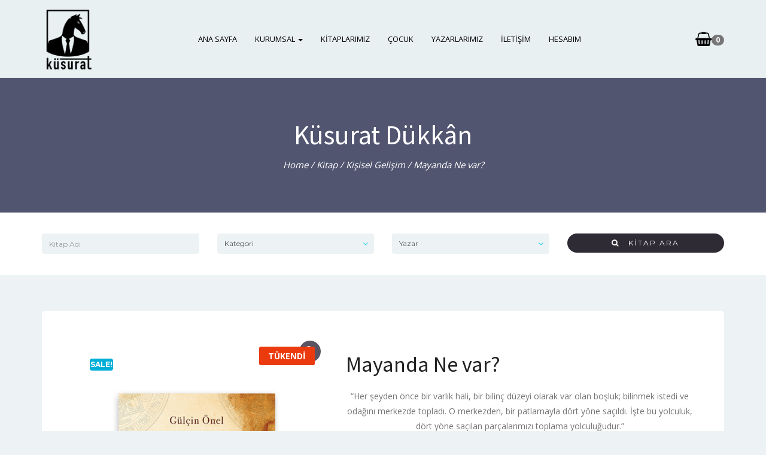

--- FILE ---
content_type: text/html; charset=UTF-8
request_url: https://www.kusuratyayinlari.com/dukkan-yonlendir/mayanda-ne-var/
body_size: 12019
content:
<!DOCTYPE html><html lang="tr"><head><meta charset="UTF-8"><meta name="viewport" content="width=device-width, initial-scale=1"><title>Mayanda Ne var? &#8211; Küsurat Yayınları</title><meta name='robots' content='max-image-preview:large' /><style>img:is([sizes="auto" i], [sizes^="auto," i]) { contain-intrinsic-size: 3000px 1500px }</style><link rel='dns-prefetch' href='//fonts.googleapis.com' /><link rel="alternate" type="application/rss+xml" title="Küsurat Yayınları &raquo; akışı" href="https://www.kusuratyayinlari.com/feed/" /><link rel="alternate" type="application/rss+xml" title="Küsurat Yayınları &raquo; yorum akışı" href="https://www.kusuratyayinlari.com/comments/feed/" /><link rel='stylesheet' id='font-awesome-css' href='https://www.kusuratyayinlari.com/wp-content/plugins/advanced-product-labels-for-woocommerce/berocket/assets/css/font-awesome.min.css?ver=6.7.2' type='text/css' media='all' /><style id='font-awesome-inline-css' type='text/css'>[data-font="FontAwesome"]:before {font-family: 'FontAwesome' !important;content: attr(data-icon) !important;speak: none !important;font-weight: normal !important;font-variant: normal !important;text-transform: none !important;line-height: 1 !important;font-style: normal !important;-webkit-font-smoothing: antialiased !important;-moz-osx-font-smoothing: grayscale !important;}</style><link rel='stylesheet' id='berocket_products_label_style-css' href='https://www.kusuratyayinlari.com/wp-content/plugins/advanced-product-labels-for-woocommerce/css/frontend.css?ver=1.2.9' type='text/css' media='all' /><style id='berocket_products_label_style-inline-css' type='text/css'>.berocket_better_labels:before,
        .berocket_better_labels:after {
            clear: both;
            content: " ";
            display: block;
        }
        .berocket_better_labels.berocket_better_labels_image {
            position: absolute!important;
            top: 0px!important;
            bottom: 0px!important;
            left: 0px!important;
            right: 0px!important;
            pointer-events: none;
        }
        .berocket_better_labels.berocket_better_labels_image * {
            pointer-events: none;
        }
        .berocket_better_labels.berocket_better_labels_image img,
        .berocket_better_labels.berocket_better_labels_image .fa,
        .berocket_better_labels.berocket_better_labels_image .berocket_color_label,
        .berocket_better_labels.berocket_better_labels_image .berocket_image_background,
        .berocket_better_labels .berocket_better_labels_line .br_alabel,
        .berocket_better_labels .berocket_better_labels_line .br_alabel span {
            pointer-events: all;
        }
        .berocket_better_labels .berocket_color_label,
        .br_alabel .berocket_color_label {
            width: 100%;
            height: 100%;
            display: block;
        }
        .berocket_better_labels .berocket_better_labels_position_left {
            text-align:left;
            float: left;
            clear: left;
        }
        .berocket_better_labels .berocket_better_labels_position_center {
            text-align:center;
        }
        .berocket_better_labels .berocket_better_labels_position_right {
            text-align:right;
            float: right;
            clear: right;
        }
        .berocket_better_labels.berocket_better_labels_label {
            clear: both
        }
        .berocket_better_labels .berocket_better_labels_line {
            line-height: 1px;
        }
        .berocket_better_labels.berocket_better_labels_label .berocket_better_labels_line {
            clear: none;
        }
        .berocket_better_labels .berocket_better_labels_position_left .berocket_better_labels_line {
            clear: left;
        }
        .berocket_better_labels .berocket_better_labels_position_right .berocket_better_labels_line {
            clear: right;
        }
        .berocket_better_labels .berocket_better_labels_line .br_alabel {
            display: inline-block;
            position: relative;
            top: 0!important;
            left: 0!important;
            right: 0!important;
            line-height: 1px;
        }.berocket_better_labels .berocket_better_labels_position {
                display: flex;
                flex-direction: column;
            }
            .berocket_better_labels .berocket_better_labels_position.berocket_better_labels_position_left {
                align-items: start;
            }
            .berocket_better_labels .berocket_better_labels_position.berocket_better_labels_position_right {
                align-items: end;
            }
            .berocket_better_labels .berocket_better_labels_position.berocket_better_labels_position_center {
                align-items: center;
            }
            .berocket_better_labels .berocket_better_labels_position .berocket_better_labels_inline {
                display: flex;
                align-items: start;
            }</style><link rel='stylesheet' id='wp-block-library-css' href='https://www.kusuratyayinlari.com/wp-includes/css/dist/block-library/style.min.css?ver=6.7.2' type='text/css' media='all' /><link rel='stylesheet' id='wc-blocks-vendors-style-css' href='https://www.kusuratyayinlari.com/wp-content/plugins/woocommerce/packages/woocommerce-blocks/build/wc-blocks-vendors-style.css?ver=5.7.2' type='text/css' media='all' /><link rel='stylesheet' id='wc-blocks-style-css' href='https://www.kusuratyayinlari.com/wp-content/plugins/woocommerce/packages/woocommerce-blocks/build/wc-blocks-style.css?ver=5.7.2' type='text/css' media='all' /><style id='classic-theme-styles-inline-css' type='text/css'>/*! This file is auto-generated */
.wp-block-button__link{color:#fff;background-color:#32373c;border-radius:9999px;box-shadow:none;text-decoration:none;padding:calc(.667em + 2px) calc(1.333em + 2px);font-size:1.125em}.wp-block-file__button{background:#32373c;color:#fff;text-decoration:none}</style><style id='global-styles-inline-css' type='text/css'>:root{--wp--preset--aspect-ratio--square: 1;--wp--preset--aspect-ratio--4-3: 4/3;--wp--preset--aspect-ratio--3-4: 3/4;--wp--preset--aspect-ratio--3-2: 3/2;--wp--preset--aspect-ratio--2-3: 2/3;--wp--preset--aspect-ratio--16-9: 16/9;--wp--preset--aspect-ratio--9-16: 9/16;--wp--preset--color--black: #000000;--wp--preset--color--cyan-bluish-gray: #abb8c3;--wp--preset--color--white: #ffffff;--wp--preset--color--pale-pink: #f78da7;--wp--preset--color--vivid-red: #cf2e2e;--wp--preset--color--luminous-vivid-orange: #ff6900;--wp--preset--color--luminous-vivid-amber: #fcb900;--wp--preset--color--light-green-cyan: #7bdcb5;--wp--preset--color--vivid-green-cyan: #00d084;--wp--preset--color--pale-cyan-blue: #8ed1fc;--wp--preset--color--vivid-cyan-blue: #0693e3;--wp--preset--color--vivid-purple: #9b51e0;--wp--preset--gradient--vivid-cyan-blue-to-vivid-purple: linear-gradient(135deg,rgba(6,147,227,1) 0%,rgb(155,81,224) 100%);--wp--preset--gradient--light-green-cyan-to-vivid-green-cyan: linear-gradient(135deg,rgb(122,220,180) 0%,rgb(0,208,130) 100%);--wp--preset--gradient--luminous-vivid-amber-to-luminous-vivid-orange: linear-gradient(135deg,rgba(252,185,0,1) 0%,rgba(255,105,0,1) 100%);--wp--preset--gradient--luminous-vivid-orange-to-vivid-red: linear-gradient(135deg,rgba(255,105,0,1) 0%,rgb(207,46,46) 100%);--wp--preset--gradient--very-light-gray-to-cyan-bluish-gray: linear-gradient(135deg,rgb(238,238,238) 0%,rgb(169,184,195) 100%);--wp--preset--gradient--cool-to-warm-spectrum: linear-gradient(135deg,rgb(74,234,220) 0%,rgb(151,120,209) 20%,rgb(207,42,186) 40%,rgb(238,44,130) 60%,rgb(251,105,98) 80%,rgb(254,248,76) 100%);--wp--preset--gradient--blush-light-purple: linear-gradient(135deg,rgb(255,206,236) 0%,rgb(152,150,240) 100%);--wp--preset--gradient--blush-bordeaux: linear-gradient(135deg,rgb(254,205,165) 0%,rgb(254,45,45) 50%,rgb(107,0,62) 100%);--wp--preset--gradient--luminous-dusk: linear-gradient(135deg,rgb(255,203,112) 0%,rgb(199,81,192) 50%,rgb(65,88,208) 100%);--wp--preset--gradient--pale-ocean: linear-gradient(135deg,rgb(255,245,203) 0%,rgb(182,227,212) 50%,rgb(51,167,181) 100%);--wp--preset--gradient--electric-grass: linear-gradient(135deg,rgb(202,248,128) 0%,rgb(113,206,126) 100%);--wp--preset--gradient--midnight: linear-gradient(135deg,rgb(2,3,129) 0%,rgb(40,116,252) 100%);--wp--preset--font-size--small: 13px;--wp--preset--font-size--medium: 20px;--wp--preset--font-size--large: 36px;--wp--preset--font-size--x-large: 42px;--wp--preset--spacing--20: 0.44rem;--wp--preset--spacing--30: 0.67rem;--wp--preset--spacing--40: 1rem;--wp--preset--spacing--50: 1.5rem;--wp--preset--spacing--60: 2.25rem;--wp--preset--spacing--70: 3.38rem;--wp--preset--spacing--80: 5.06rem;--wp--preset--shadow--natural: 6px 6px 9px rgba(0, 0, 0, 0.2);--wp--preset--shadow--deep: 12px 12px 50px rgba(0, 0, 0, 0.4);--wp--preset--shadow--sharp: 6px 6px 0px rgba(0, 0, 0, 0.2);--wp--preset--shadow--outlined: 6px 6px 0px -3px rgba(255, 255, 255, 1), 6px 6px rgba(0, 0, 0, 1);--wp--preset--shadow--crisp: 6px 6px 0px rgba(0, 0, 0, 1);}:where(.is-layout-flex){gap: 0.5em;}:where(.is-layout-grid){gap: 0.5em;}body .is-layout-flex{display: flex;}.is-layout-flex{flex-wrap: wrap;align-items: center;}.is-layout-flex > :is(*, div){margin: 0;}body .is-layout-grid{display: grid;}.is-layout-grid > :is(*, div){margin: 0;}:where(.wp-block-columns.is-layout-flex){gap: 2em;}:where(.wp-block-columns.is-layout-grid){gap: 2em;}:where(.wp-block-post-template.is-layout-flex){gap: 1.25em;}:where(.wp-block-post-template.is-layout-grid){gap: 1.25em;}.has-black-color{color: var(--wp--preset--color--black) !important;}.has-cyan-bluish-gray-color{color: var(--wp--preset--color--cyan-bluish-gray) !important;}.has-white-color{color: var(--wp--preset--color--white) !important;}.has-pale-pink-color{color: var(--wp--preset--color--pale-pink) !important;}.has-vivid-red-color{color: var(--wp--preset--color--vivid-red) !important;}.has-luminous-vivid-orange-color{color: var(--wp--preset--color--luminous-vivid-orange) !important;}.has-luminous-vivid-amber-color{color: var(--wp--preset--color--luminous-vivid-amber) !important;}.has-light-green-cyan-color{color: var(--wp--preset--color--light-green-cyan) !important;}.has-vivid-green-cyan-color{color: var(--wp--preset--color--vivid-green-cyan) !important;}.has-pale-cyan-blue-color{color: var(--wp--preset--color--pale-cyan-blue) !important;}.has-vivid-cyan-blue-color{color: var(--wp--preset--color--vivid-cyan-blue) !important;}.has-vivid-purple-color{color: var(--wp--preset--color--vivid-purple) !important;}.has-black-background-color{background-color: var(--wp--preset--color--black) !important;}.has-cyan-bluish-gray-background-color{background-color: var(--wp--preset--color--cyan-bluish-gray) !important;}.has-white-background-color{background-color: var(--wp--preset--color--white) !important;}.has-pale-pink-background-color{background-color: var(--wp--preset--color--pale-pink) !important;}.has-vivid-red-background-color{background-color: var(--wp--preset--color--vivid-red) !important;}.has-luminous-vivid-orange-background-color{background-color: var(--wp--preset--color--luminous-vivid-orange) !important;}.has-luminous-vivid-amber-background-color{background-color: var(--wp--preset--color--luminous-vivid-amber) !important;}.has-light-green-cyan-background-color{background-color: var(--wp--preset--color--light-green-cyan) !important;}.has-vivid-green-cyan-background-color{background-color: var(--wp--preset--color--vivid-green-cyan) !important;}.has-pale-cyan-blue-background-color{background-color: var(--wp--preset--color--pale-cyan-blue) !important;}.has-vivid-cyan-blue-background-color{background-color: var(--wp--preset--color--vivid-cyan-blue) !important;}.has-vivid-purple-background-color{background-color: var(--wp--preset--color--vivid-purple) !important;}.has-black-border-color{border-color: var(--wp--preset--color--black) !important;}.has-cyan-bluish-gray-border-color{border-color: var(--wp--preset--color--cyan-bluish-gray) !important;}.has-white-border-color{border-color: var(--wp--preset--color--white) !important;}.has-pale-pink-border-color{border-color: var(--wp--preset--color--pale-pink) !important;}.has-vivid-red-border-color{border-color: var(--wp--preset--color--vivid-red) !important;}.has-luminous-vivid-orange-border-color{border-color: var(--wp--preset--color--luminous-vivid-orange) !important;}.has-luminous-vivid-amber-border-color{border-color: var(--wp--preset--color--luminous-vivid-amber) !important;}.has-light-green-cyan-border-color{border-color: var(--wp--preset--color--light-green-cyan) !important;}.has-vivid-green-cyan-border-color{border-color: var(--wp--preset--color--vivid-green-cyan) !important;}.has-pale-cyan-blue-border-color{border-color: var(--wp--preset--color--pale-cyan-blue) !important;}.has-vivid-cyan-blue-border-color{border-color: var(--wp--preset--color--vivid-cyan-blue) !important;}.has-vivid-purple-border-color{border-color: var(--wp--preset--color--vivid-purple) !important;}.has-vivid-cyan-blue-to-vivid-purple-gradient-background{background: var(--wp--preset--gradient--vivid-cyan-blue-to-vivid-purple) !important;}.has-light-green-cyan-to-vivid-green-cyan-gradient-background{background: var(--wp--preset--gradient--light-green-cyan-to-vivid-green-cyan) !important;}.has-luminous-vivid-amber-to-luminous-vivid-orange-gradient-background{background: var(--wp--preset--gradient--luminous-vivid-amber-to-luminous-vivid-orange) !important;}.has-luminous-vivid-orange-to-vivid-red-gradient-background{background: var(--wp--preset--gradient--luminous-vivid-orange-to-vivid-red) !important;}.has-very-light-gray-to-cyan-bluish-gray-gradient-background{background: var(--wp--preset--gradient--very-light-gray-to-cyan-bluish-gray) !important;}.has-cool-to-warm-spectrum-gradient-background{background: var(--wp--preset--gradient--cool-to-warm-spectrum) !important;}.has-blush-light-purple-gradient-background{background: var(--wp--preset--gradient--blush-light-purple) !important;}.has-blush-bordeaux-gradient-background{background: var(--wp--preset--gradient--blush-bordeaux) !important;}.has-luminous-dusk-gradient-background{background: var(--wp--preset--gradient--luminous-dusk) !important;}.has-pale-ocean-gradient-background{background: var(--wp--preset--gradient--pale-ocean) !important;}.has-electric-grass-gradient-background{background: var(--wp--preset--gradient--electric-grass) !important;}.has-midnight-gradient-background{background: var(--wp--preset--gradient--midnight) !important;}.has-small-font-size{font-size: var(--wp--preset--font-size--small) !important;}.has-medium-font-size{font-size: var(--wp--preset--font-size--medium) !important;}.has-large-font-size{font-size: var(--wp--preset--font-size--large) !important;}.has-x-large-font-size{font-size: var(--wp--preset--font-size--x-large) !important;}
:where(.wp-block-post-template.is-layout-flex){gap: 1.25em;}:where(.wp-block-post-template.is-layout-grid){gap: 1.25em;}
:where(.wp-block-columns.is-layout-flex){gap: 2em;}:where(.wp-block-columns.is-layout-grid){gap: 2em;}
:root :where(.wp-block-pullquote){font-size: 1.5em;line-height: 1.6;}</style><link rel='stylesheet' id='contact-form-7-css' href='https://www.kusuratyayinlari.com/wp-content/plugins/contact-form-7/includes/css/styles.css?ver=5.4.1' type='text/css' media='all' /><link rel='stylesheet' id='rs-plugin-settings-css' href='https://www.kusuratyayinlari.com/wp-content/plugins/revslider/public/assets/css/settings.css?ver=5.4.1' type='text/css' media='all' /><style id='rs-plugin-settings-inline-css' type='text/css'>#rs-demo-id {}</style><link rel='stylesheet' id='photoswipe-css' href='https://www.kusuratyayinlari.com/wp-content/plugins/woocommerce/assets/css/photoswipe/photoswipe.min.css?ver=5.7.2' type='text/css' media='all' /><link rel='stylesheet' id='photoswipe-default-skin-css' href='https://www.kusuratyayinlari.com/wp-content/plugins/woocommerce/assets/css/photoswipe/default-skin/default-skin.min.css?ver=5.7.2' type='text/css' media='all' /><link rel='stylesheet' id='woocommerce-layout-css' href='https://www.kusuratyayinlari.com/wp-content/plugins/woocommerce/assets/css/woocommerce-layout.css?ver=5.7.2' type='text/css' media='all' /><link rel='stylesheet' id='woocommerce-smallscreen-css' href='https://www.kusuratyayinlari.com/wp-content/plugins/woocommerce/assets/css/woocommerce-smallscreen.css?ver=5.7.2' type='text/css' media='only screen and (max-width: 768px)' /><link rel='stylesheet' id='woocommerce-general-css' href='https://www.kusuratyayinlari.com/wp-content/plugins/woocommerce/assets/css/woocommerce.css?ver=5.7.2' type='text/css' media='all' /><style id='woocommerce-inline-inline-css' type='text/css'>.woocommerce form .form-row .required { visibility: visible; }</style><link rel='stylesheet' id='mc4wp-form-themes-css' href='https://www.kusuratyayinlari.com/wp-content/plugins/mailchimp-for-wp/assets/css/form-themes.css?ver=4.10.2' type='text/css' media='all' /><link rel='stylesheet' id='ywctm-frontend-css' href='https://www.kusuratyayinlari.com/wp-content/plugins/yith-woocommerce-catalog-mode/assets/css/frontend.css?ver=2.13.0' type='text/css' media='all' /><style id='ywctm-frontend-inline-css' type='text/css'>form.cart button.single_add_to_cart_button, form.cart .quantity, table.variations, form.variations_form, .single_variation_wrap .variations_button, .widget.woocommerce.widget_shopping_cart{display: none !important}</style><link rel='stylesheet' id='bootstrap-css' href='https://www.kusuratyayinlari.com/wp-content/themes/bookie-wp/vendor/bootstrap/css/bootstrap.min.css?ver=3.3.5' type='text/css' media='all' /><link rel='stylesheet' id='smartmenu-css' href='https://www.kusuratyayinlari.com/wp-content/themes/bookie-wp/vendor/smartmenu/jquery.smartmenus.bootstrap.css?ver=1.0.0' type='text/css' media='all' /><link rel='stylesheet' id='fontawesome-css' href='https://www.kusuratyayinlari.com/wp-content/themes/bookie-wp/vendor/fontawesome/css/font-awesome.min.css?ver=4.7.0' type='text/css' media='all' /><link rel='stylesheet' id='googlefonts-css' href='https://fonts.googleapis.com/css?family=Open+Sans%3A400%2C700%7CSource+Sans+Pro%3A400%2C700%7CMontserrat%3A400%2C700%7CPT+Serif%3A400%2C700&#038;ver=6.7.2' type='text/css' media='all' /><style id='akismet-widget-style-inline-css' type='text/css'>.a-stats {
				--akismet-color-mid-green: #357b49;
				--akismet-color-white: #fff;
				--akismet-color-light-grey: #f6f7f7;

				max-width: 350px;
				width: auto;
			}

			.a-stats * {
				all: unset;
				box-sizing: border-box;
			}

			.a-stats strong {
				font-weight: 600;
			}

			.a-stats a.a-stats__link,
			.a-stats a.a-stats__link:visited,
			.a-stats a.a-stats__link:active {
				background: var(--akismet-color-mid-green);
				border: none;
				box-shadow: none;
				border-radius: 8px;
				color: var(--akismet-color-white);
				cursor: pointer;
				display: block;
				font-family: -apple-system, BlinkMacSystemFont, 'Segoe UI', 'Roboto', 'Oxygen-Sans', 'Ubuntu', 'Cantarell', 'Helvetica Neue', sans-serif;
				font-weight: 500;
				padding: 12px;
				text-align: center;
				text-decoration: none;
				transition: all 0.2s ease;
			}

			/* Extra specificity to deal with TwentyTwentyOne focus style */
			.widget .a-stats a.a-stats__link:focus {
				background: var(--akismet-color-mid-green);
				color: var(--akismet-color-white);
				text-decoration: none;
			}

			.a-stats a.a-stats__link:hover {
				filter: brightness(110%);
				box-shadow: 0 4px 12px rgba(0, 0, 0, 0.06), 0 0 2px rgba(0, 0, 0, 0.16);
			}

			.a-stats .count {
				color: var(--akismet-color-white);
				display: block;
				font-size: 1.5em;
				line-height: 1.4;
				padding: 0 13px;
				white-space: nowrap;
			}</style><link rel='stylesheet' id='toko-style-theme-css' href='https://www.kusuratyayinlari.com/wp-content/themes/bookie-wp/style-theme.css?ver=1.5.5' type='text/css' media='all' /><link rel='stylesheet' id='toko-style-woocommerce-css' href='https://www.kusuratyayinlari.com/wp-content/themes/bookie-wp/style-woocommerce.css?ver=1.5.5' type='text/css' media='all' /><link rel='stylesheet' id='toko-style-shortcodes-css' href='https://www.kusuratyayinlari.com/wp-content/themes/bookie-wp/style-shortcodes.css?ver=1.5.5' type='text/css' media='all' /><link rel='stylesheet' id='toko-style-css' href='https://www.kusuratyayinlari.com/wp-content/themes/bookie-wp-child/style.css?ver=1.5.5' type='text/css' media='all' /> <script type="text/javascript" src="https://www.kusuratyayinlari.com/wp-includes/js/jquery/jquery.min.js?ver=3.7.1" id="jquery-core-js"></script> <script type="text/javascript" id="wc-add-to-cart-js-extra">var wc_add_to_cart_params = {"ajax_url":"\/wp-admin\/admin-ajax.php","wc_ajax_url":"\/?wc-ajax=%%endpoint%%","i18n_view_cart":"View cart","cart_url":"https:\/\/www.kusuratyayinlari.com\/sepet\/","is_cart":"","cart_redirect_after_add":"no"};</script> <link rel="https://api.w.org/" href="https://www.kusuratyayinlari.com/wp-json/" /><link rel="alternate" title="JSON" type="application/json" href="https://www.kusuratyayinlari.com/wp-json/wp/v2/product/9387" /><link rel="EditURI" type="application/rsd+xml" title="RSD" href="https://www.kusuratyayinlari.com/xmlrpc.php?rsd" /><meta name="generator" content="WordPress 6.7.2" /><meta name="generator" content="WooCommerce 5.7.2" /><link rel="canonical" href="https://www.kusuratyayinlari.com/dukkan-yonlendir/mayanda-ne-var/" /><link rel='shortlink' href='https://www.kusuratyayinlari.com/?p=9387' /><link rel="alternate" title="oEmbed (JSON)" type="application/json+oembed" href="https://www.kusuratyayinlari.com/wp-json/oembed/1.0/embed?url=https%3A%2F%2Fwww.kusuratyayinlari.com%2Fdukkan-yonlendir%2Fmayanda-ne-var%2F" /><link rel="alternate" title="oEmbed (XML)" type="text/xml+oembed" href="https://www.kusuratyayinlari.com/wp-json/oembed/1.0/embed?url=https%3A%2F%2Fwww.kusuratyayinlari.com%2Fdukkan-yonlendir%2Fmayanda-ne-var%2F&#038;format=xml" /><style>.product .images {position: relative;}</style><noscript><style>.woocommerce-product-gallery{ opacity: 1 !important; }</style></noscript><meta name="generator" content="Powered by WPBakery Page Builder - drag and drop page builder for WordPress."/><meta name="generator" content="Powered by Slider Revolution 5.4.1 - responsive, Mobile-Friendly Slider Plugin for WordPress with comfortable drag and drop interface." /><style type="text/css">.site-header { background-color: #e9f0f1 }.site-header .site-logo-image img { height: 115px }@media (min-width: 992px) { .site-header div.site-menu .navbar-nav li a { color: #000000 } } .site-header .site-quicknav .dropdown .dropdown-toggle { color: #000000 }@media (min-width: 992px) { .site-header div.site-menu .navbar-nav li a:focus,.site-header div.site-menu .navbar-nav li a:hover { color: #444444 } }@media (min-width: 992px) { .site-header div.site-menu .navbar-nav li a:after { background: #000000 } }body,.site-description{font-family:"Open Sans", sans-serif;}h1,h2,h3,h4,h5,h6,.site-title{font-family:"Source Sans Pro", sans-serif;}.site-header { background-color: #e9f0f1 }.site-header .site-logo-image img { height: 115px }@media (min-width: 992px) { .site-header div.site-menu .navbar-nav li a { color: #000000 } } .site-header .site-quicknav .dropdown .dropdown-toggle { color: #000000 }@media (min-width: 992px) { .site-header div.site-menu .navbar-nav li a:focus,.site-header div.site-menu .navbar-nav li a:hover { color: #444444 } }@media (min-width: 992px) { .site-header div.site-menu .navbar-nav li a:after { background: #000000 } }</style><link rel="icon" href="https://www.kusuratyayinlari.com/wp-content/uploads/2017/06/kusurat-fovicon.png" sizes="32x32" /><link rel="icon" href="https://www.kusuratyayinlari.com/wp-content/uploads/2017/06/kusurat-fovicon.png" sizes="192x192" /><link rel="apple-touch-icon" href="https://www.kusuratyayinlari.com/wp-content/uploads/2017/06/kusurat-fovicon.png" /><meta name="msapplication-TileImage" content="https://www.kusuratyayinlari.com/wp-content/uploads/2017/06/kusurat-fovicon.png" /> <noscript><style>.wpb_animate_when_almost_visible { opacity: 1; }</style></noscript></head><body class="product-template-default single single-product postid-9387 theme-bookie-wp woocommerce woocommerce-page woocommerce-no-js header-large ltr columns-4 wpb-js-composer js-comp-ver-6.7.0 vc_responsive"><div class="site-wrap"><header class="section-site-header"><div class="site-header"><div class="container"><div class="site-brand pull-left"> <a class="navbar-brand" href="https://www.kusuratyayinlari.com/"><div class="site-logo-image"> <noscript><img src="https://www.kusuratyayinlari.com/wp-content/uploads/2017/06/kusurat-yayinlari-b.png" alt="" /></noscript><img class="lazyload" src='data:image/svg+xml,%3Csvg%20xmlns=%22http://www.w3.org/2000/svg%22%20viewBox=%220%200%20210%20140%22%3E%3C/svg%3E' data-src="https://www.kusuratyayinlari.com/wp-content/uploads/2017/06/kusurat-yayinlari-b.png" alt="" /></div> </a></div><div class="site-quicknav pull-right"><ul class="nav navbar-right"><li class="dropdown visible-xs visible-sm"> <a href="#" class="dropdown-toggle"  data-toggle="collapse" data-target=".navbar-collapse-top"> <i class="fa fa-navicon"></i> </a></li><li class="dropdown header-minicart"> <a href="#" class="dropdown-toggle cart-subtotal" data-toggle="dropdown" rel="nofollow"> <i class="fa fa-shopping-basket" aria-hidden="true"></i> <span class="badge amount">0</span> </a><ul class="dropdown-menu topnav-minicart-dropdown cart-list"><li><div class="widget woocommerce widget_shopping_cart"><h2 class="widgettitle">Cart</h2><div class="widget_shopping_cart_content"></div></div></li></ul></li></ul></div><div class="site-menu navbar-inverse navbar-collapse collapse navbar-collapse-top "><ul id="menu-menu-ust" class="site-menu nav navbar-nav"><li id="menu-item-3180" class="menu-item menu-item-type-post_type menu-item-object-page menu-item-home menu-item-3180"><a title="Ana Sayfa" href="https://www.kusuratyayinlari.com/">Ana Sayfa</a></li><li id="menu-item-3200" class="menu-item menu-item-type-custom menu-item-object-custom menu-item-has-children menu-item-3200 dropdown"><a title="Kurumsal" href="#">Kurumsal <span class="caret"></span></a><ul role="menu" class=" dropdown-menu"><li id="menu-item-3201" class="menu-item menu-item-type-post_type menu-item-object-page menu-item-3201"><a title="Yayın Politikamız" href="https://www.kusuratyayinlari.com/yayin-politikamiz/">Yayın Politikamız</a></li></ul></li><li id="menu-item-5947" class="menu-item menu-item-type-post_type menu-item-object-page menu-item-5947"><a title="Kitaplarımız" href="https://www.kusuratyayinlari.com/kitaplarimiz/">Kitaplarımız</a></li><li id="menu-item-8686" class="menu-item menu-item-type-post_type menu-item-object-page menu-item-8686"><a title="Çocuk" href="https://www.kusuratyayinlari.com/cocuk/">Çocuk</a></li><li id="menu-item-3382" class="menu-item menu-item-type-post_type menu-item-object-page menu-item-3382"><a title="Yazarlarımız" href="https://www.kusuratyayinlari.com/yazarlarimiz/">Yazarlarımız</a></li><li id="menu-item-3181" class="menu-item menu-item-type-post_type menu-item-object-page menu-item-3181"><a title="İletişim" href="https://www.kusuratyayinlari.com/iletisim/">İletişim</a></li><li id="menu-item-3807" class="menu-giris menu-item menu-item-type-post_type menu-item-object-page menu-item-3807"><a title="Hesabım" href="https://www.kusuratyayinlari.com/hesabim/">Hesabım</a></li></ul></div></div></div></header><section id="page-title" class="page-title"  ><div class="container"><h2>Küsurat Dükkân</h2><nav class="woocommerce-breadcrumb"><a href="https://www.kusuratyayinlari.com">Home</a>&nbsp;&#47;&nbsp;<a href="https://www.kusuratyayinlari.com/urun-kategori/kitap/">Kitap</a>&nbsp;&#47;&nbsp;<a href="https://www.kusuratyayinlari.com/urun-kategori/kitap/kisisel-gelisim/">Kişisel Gelişim</a>&nbsp;&#47;&nbsp;Mayanda Ne var?</nav></div></section><div class="books-search"><div class="container"><form class="" method="get" action="https://www.kusuratyayinlari.com/"><div class="row"><div class="col-sm-6 col-md-3"><div class="form-group"> <input name="s" value="" type="text" class="form-control" id="keyword" placeholder="Kitap Adı"></div></div><div class="col-sm-6 col-md-3"><div class="form-group"> <select  name='product_cat' id='product_cat' class='form-control'><option value='0'>Kategori</option><option class="level-0" value="bardak-altliklari">Bardak Altlıkları</option><option class="level-0" value="cocuk">Çocuk</option><option class="level-0" value="defterler">Defterler</option><option class="level-0" value="imzali-kitap">İmzalı Kitap</option><option class="level-0" value="kitap">Kitap</option><option class="level-1" value="anlati">&nbsp;&nbsp;&nbsp;Anlatı</option><option class="level-1" value="beslenme">&nbsp;&nbsp;&nbsp;Beslenme</option><option class="level-1" value="derleme">&nbsp;&nbsp;&nbsp;Derleme</option><option class="level-1" value="derleme-biyografi">&nbsp;&nbsp;&nbsp;Derleme Biyografi</option><option class="level-1" value="gezi">&nbsp;&nbsp;&nbsp;Gezi</option><option class="level-1" value="kisisel-gelisim">&nbsp;&nbsp;&nbsp;Kişisel Gelişim</option><option class="level-1" value="oyku">&nbsp;&nbsp;&nbsp;Öykü</option><option class="level-1" value="populer-bilim">&nbsp;&nbsp;&nbsp;Popüler Bilim</option><option class="level-1" value="psikoloji">&nbsp;&nbsp;&nbsp;Psikoloji</option><option class="level-1" value="roman">&nbsp;&nbsp;&nbsp;Roman</option><option class="level-1" value="sinema">&nbsp;&nbsp;&nbsp;Sinema</option><option class="level-1" value="soylesi-kitap">&nbsp;&nbsp;&nbsp;Söyleşi</option><option class="level-0" value="setler">Setler</option><option class="level-0" value="tablolar">Tablolar</option><option class="level-0" value="vitrin">Vitrin</option> </select> <i class='select-arrow fa fa-angle-down'></i></div></div><div class="col-sm-6 col-md-3"><div class="form-group"> <select  name='book_author' id='book_author' class='form-control'><option value='0'>Yazar</option><option class="level-0" value="ahmet-erbil">Ahmet Erbil</option><option class="level-0" value="alison-macor">Alison Macor</option><option class="level-0" value="asli-kocaeli">Aslı Kocaeli</option><option class="level-0" value="ata-sozutok">Ata Sözütok</option><option class="level-0" value="berna-mutlu-aytekin">Berna Mutlu Aytekin</option><option class="level-0" value="bihter-dincel">Bihter Dinçel</option><option class="level-0" value="burak-aksak">Burak Aksak</option><option class="level-0" value="busra-t-kazan">Büşra T. Kazan</option><option class="level-0" value="cansu-turedi">Cansu Türedi</option><option class="level-0" value="ceylan-tas">Ceylan Taş</option><option class="level-0" value="connie-shears">Connie Shears</option><option class="level-0" value="devrim-yakut">Devrim Yakut</option><option class="level-0" value="dr-bahar-tezcan">Dr. Bahar Tezcan</option><option class="level-0" value="dr-cengiz-arca">Dr. Cengiz Arca</option><option class="level-0" value="duygu-erturk">Duygu Ertürk</option><option class="level-0" value="duygu-karaca">Duygu Karaca</option><option class="level-0" value="erdal-sahin">Erdal Şahin</option><option class="level-0" value="eugene-vale">Eugene Vale</option><option class="level-0" value="ezgi-yavuz">Ezgi Yavuz</option><option class="level-0" value="gulcin-onel">Gülçin Önel</option><option class="level-0" value="guridi">Guridi</option><option class="level-0" value="hilal-selvi">Hilal Selvi</option><option class="level-0" value="hurer-ebeoglu">Hürer Ebeoğlu</option><option class="level-0" value="inci-busra-aksak">İnci Büşra Aksak</option><option class="level-0" value="irem-yasar">İrem Yaşar</option><option class="level-0" value="kaan-burak-sen">Kaan Burak Şen</option><option class="level-0" value="kusurat-yayinlari">Küsurat Yayınları</option><option class="level-0" value="luis-amavisca">Luis Amavisca</option><option class="level-0" value="mark-axelrod">Mark Axelrod</option><option class="level-0" value="melis-isiten">Melis İşiten</option><option class="level-0" value="meryem-gultabak">Meryem Gültabak</option><option class="level-0" value="meryem-melike-sahin">Meryem Melike Şahin</option><option class="level-0" value="mustafa-becit">Mustafa Becit</option><option class="level-0" value="nisa-yildirim">Nisa Yıldırım</option><option class="level-0" value="osman-palabiyik">Osman Palabıyık</option><option class="level-0" value="ozge-gokbulut-bayer">Özge Gökbulut Bayer</option><option class="level-0" value="ozgur-akkaya">Özgür Akkaya</option><option class="level-0" value="paul-joseph-gulino">Paul Joseph Gulino</option><option class="level-0" value="sedefnaz-yasar">Sedefnaz Yaşar</option><option class="level-0" value="selcuk-aydemir">Selçuk Aydemir</option><option class="level-0" value="selcuk-tokac">Selçuk Tokaç</option><option class="level-0" value="sema-ozpekmezci">Sema Özpekmezci</option><option class="level-0" value="sengul-boybas">Şengül Boybaş</option><option class="level-0" value="serdar-nazim-kolurbasi">Serdar Nazım Kölürbaşı</option><option class="level-0" value="seyma-cekici">Şeyma Çekici</option><option class="level-0" value="seyma-unal">Şeyma Ünal</option><option class="level-0" value="stephen-v-duncan">Stephen V. Duncan</option><option class="level-0" value="yagmur-akpinar">Yağmur Akpınar</option><option class="level-0" value="yesim-doran">Yeşim Doran</option><option class="level-0" value="yusuf-reha-alp">Yusuf Reha Alp</option> </select> <i class='select-arrow fa fa-angle-down'></i></div></div><div class="col-sm-6 col-md-3"><div class="form-group"> <input type="hidden" name="post_type" value="product" /> <button type="submit" class="btn btn-primary btn-block"> <i class="fa fa-search"></i> &nbsp; 
 Kitap Ara </button></div></div></div></form></div></div><div class="main-content-container container"><div id="content" class="main-content-inner" role="main"><div class="woocommerce-notices-wrapper"></div><div id="product-9387" class="product type-product post-9387 status-publish first outofstock product_cat-kisisel-gelisim product_cat-kitap product_tag-gulcin-onel product_tag-kisisel-gelisim product_tag-mayanda-ne-var has-post-thumbnail sale purchasable product-type-simple"> <span class="onsale">Sale!</span><div class="woocommerce-product-gallery woocommerce-product-gallery--with-images woocommerce-product-gallery--columns-4 images" data-columns="4" style="opacity: 0; transition: opacity .25s ease-in-out;"><figure class="woocommerce-product-gallery__wrapper"><div data-thumb="https://www.kusuratyayinlari.com/wp-content/uploads/2022/03/mayanda-ne-var-kusurat-yayinlari-100x100.png" data-thumb-alt="" class="woocommerce-product-gallery__image"><a href="https://www.kusuratyayinlari.com/wp-content/uploads/2022/03/mayanda-ne-var-kusurat-yayinlari.png"><img width="416" height="555" src="https://www.kusuratyayinlari.com/wp-content/uploads/2022/03/mayanda-ne-var-kusurat-yayinlari-416x555.png" class="wp-post-image" alt="" title="mayanda-ne-var-kusurat-yayinlari" data-caption="" data-src="https://www.kusuratyayinlari.com/wp-content/uploads/2022/03/mayanda-ne-var-kusurat-yayinlari.png" data-large_image="https://www.kusuratyayinlari.com/wp-content/uploads/2022/03/mayanda-ne-var-kusurat-yayinlari.png" data-large_image_width="750" data-large_image_height="1000" decoding="async" fetchpriority="high" srcset="https://www.kusuratyayinlari.com/wp-content/uploads/2022/03/mayanda-ne-var-kusurat-yayinlari-416x555.png 416w, https://www.kusuratyayinlari.com/wp-content/uploads/2022/03/mayanda-ne-var-kusurat-yayinlari-250x333.png 250w, https://www.kusuratyayinlari.com/wp-content/uploads/2022/03/mayanda-ne-var-kusurat-yayinlari.png 750w" sizes="(max-width: 416px) 100vw, 416px" /></a></div><div class="berocket_better_labels berocket_better_labels_image"><div class="berocket_better_labels_position berocket_better_labels_position_right"><div class="berocket_better_labels_line berocket_better_labels_line_1"><div class="berocket_better_labels_inline berocket_better_labels_inline_1"><div class="br_alabel br_alabel_type_text br_alabel_template_type_css berocket_alabel_id_5850  br_alabel_better_compatibility" style=""><span  data-tippy-delay="[0, 0]" data-tippy-placement="top" data-tippy-maxWidth="300px"data-tippy-trigger='mouseenter' data-tippy-theme="light" data-tippy-hideOnClick="trigger" data-tippy-arrow="false" style=""><b>TÜKENDİ</b><div style='display:none;' class='br_tooltip'><span class='berocket_tooltip_text'>Stok güncellemelerimizi takip etmek için bizi sosyal medya hesaplarımızdan takip edebilirsiniz.</span></div></span></div></div></div></div></div></figure></div><div class="summary entry-summary"><h1 class="product_title entry-title">Mayanda Ne var?</h1><div class="woocommerce-product-details__short-description"><p style="text-align: center;">“Her şeyden önce bir varlık hali, bir bilinç düzeyi olarak var olan boşluk; bilinmek istedi ve odağını merkezde topladı. O merkezden, bir patlamayla dört yöne saçıldı. İşte bu yolculuk, dört yöne saçılan parçalarımızı toplama yolculuğudur.”</p><p>Kadim öğretilerini tam da bu noktadan besleyen, kutsal takvimlerini bu dört elementin –hava, ateş, su, toprak– bilgisi ışığında işleyen Mayalardan öğreneceğimiz çok şey var.</p><p>Hepimiz birer kahraman olarak geldik dünyaya. Kimi zaman yola çıkacak cesareti bulamadık kendimizde kimi zaman ise sarmalların içinde debelenip durduk. Halbuki yola çıkmak için ihtiyacımız olan her şey aslında doğduğumuz andan itibaren bizimle birlikteydi. Sadece onu nasıl okuyacağımızı bilmiyorduk.</p><p>Maya yol haritası önümüze kocaman, güçlü bir ağaç gibi dal dal açılır. Bizler birer tohum isek içimizde dönüşeceğimiz her şeyin bilgisini saçar bize. Yaşam ağacımızın her dalında, bu hayata ne için geldiğimizi; gelirken hangi yetileri, hediyeleri yanımızda getirdiğimizi, hangi zorluklarla karşılaşabileceğimizi, ağacımızın köklerinde gizlenen mirasları ve yürüdüğümüz yolun nereyi aydınlattığını bulabiliriz. Bu, âdeta elimize bir harita verir. Yaşama doğru büyümeye başladığımız an itibarıyla elimizde olan bu haritayı hatırlama ve yolumuzu yeniden bulma vakti geldi.</p><p>Peki sen hazır mısın kendinle tanışmaya, Mayanda Ne Var bakmaya.</p><p>Mayanda Ne Var bir yandan bilmek istediklerimizin önündeki gizemli perdeyi aralarken bir yandan da meditasyon uygulamaları, ritüelleri ve rehberliğiyle yaşamlarımızı kolaylaştıracak&#8230;</p></div><div class="product-offer-box"></div><div class="product_meta"> <span class="sku_wrapper">SKU: <span class="sku">KSRT-0054</span></span> <span class="posted_in">Categories: <a href="https://www.kusuratyayinlari.com/urun-kategori/kitap/kisisel-gelisim/" rel="tag">Kişisel Gelişim</a>, <a href="https://www.kusuratyayinlari.com/urun-kategori/kitap/" rel="tag">Kitap</a></span> <span class="tagged_as">Tags: <a href="https://www.kusuratyayinlari.com/urun-etiket/gulcin-onel/" rel="tag">Gülçin Önel</a>, <a href="https://www.kusuratyayinlari.com/urun-etiket/kisisel-gelisim/" rel="tag">Kişisel Gelişim</a>, <a href="https://www.kusuratyayinlari.com/urun-etiket/mayanda-ne-var/" rel="tag">Mayanda Ne Var</a></span></div></div><div class="section-book-details clearfix"><div class="row"><div class="col-md-6"><div class="book-details"><h3>Ürün Detayları</h3><table class="woocommerce-product-attributes shop_attributes"><tr class="woocommerce-product-attributes-item woocommerce-product-attributes-item--attribute_isbn"><th class="woocommerce-product-attributes-item__label">ISBN</th><td class="woocommerce-product-attributes-item__value"><p>978-605-74137-8-9</p></td></tr><tr class="woocommerce-product-attributes-item woocommerce-product-attributes-item--attribute_i%cc%87lk-bask%c4%b1-y%c4%b1l%c4%b1"><th class="woocommerce-product-attributes-item__label">İlk Baskı Yılı</th><td class="woocommerce-product-attributes-item__value"><p>Mart, 2022</p></td></tr><tr class="woocommerce-product-attributes-item woocommerce-product-attributes-item--attribute_sayfa"><th class="woocommerce-product-attributes-item__label">Sayfa</th><td class="woocommerce-product-attributes-item__value"><p>188</p></td></tr><tr class="woocommerce-product-attributes-item woocommerce-product-attributes-item--attribute_ebat"><th class="woocommerce-product-attributes-item__label">Ebat</th><td class="woocommerce-product-attributes-item__value"><p>13.5&#215;19</p></td></tr></table></div></div><div class="col-md-6"><div class="book-authors"><h3>Yazar Hakkında</h3> <noscript><img width="150" height="150" src="https://www.kusuratyayinlari.com/wp-content/uploads/2022/03/gulcin-onel-150x150.jpeg" class="img-circle pull-right" alt="Gülçin Önel" decoding="async" srcset="https://www.kusuratyayinlari.com/wp-content/uploads/2022/03/gulcin-onel-150x150.jpeg 150w, https://www.kusuratyayinlari.com/wp-content/uploads/2022/03/gulcin-onel-100x100.jpeg 100w" sizes="(max-width: 150px) 100vw, 150px" /></noscript><img width="150" height="150" src='data:image/svg+xml,%3Csvg%20xmlns=%22http://www.w3.org/2000/svg%22%20viewBox=%220%200%20150%20150%22%3E%3C/svg%3E' data-src="https://www.kusuratyayinlari.com/wp-content/uploads/2022/03/gulcin-onel-150x150.jpeg" class="lazyload img-circle pull-right" alt="Gülçin Önel" decoding="async" data-srcset="https://www.kusuratyayinlari.com/wp-content/uploads/2022/03/gulcin-onel-150x150.jpeg 150w, https://www.kusuratyayinlari.com/wp-content/uploads/2022/03/gulcin-onel-100x100.jpeg 100w" data-sizes="(max-width: 150px) 100vw, 150px" /><h4>Gülçin Önel</h4><p>10 Ocak 1980 yılında dünyaya gelmiştir. Dokuz Eylül Üniversitesi Güzel Sanatlar Fakültesi Sinema-Televizyon bölümü mezunudur. Psikoloji ve felsefe alanlarında eğitimine devam etmiştir.<br /> Mayanda Ne Var ilk kitabıdır.</p></div></div></div></div></div></div></div><footer class="section-site-footer"><div class="site-footer"><div class="container"><div class="footer-social"><ul><li><a href="https://www.facebook.com/Küsurat-252223388569297/" rel="nofollow" target="_blank" title="Facebook"><i class="fa fa-facebook"></i></a></li><li><a href="https://twitter.com/kusuratyayin/" rel="nofollow" target="_blank" title="Twitter"><i class="fa fa-twitter"></i></a></li><li><a href="https://www.instagram.com/kusuratyayinlari/" rel="nofollow" target="_blank" title="Instagram"><i class="fa fa-instagram"></i></a></li><li><a href="mailto:info@kusuratyayinlari.com" rel="nofollow" target="_blank" title="E Mail"><i class="fa fa-envelope-o"></i></a></li><li><a href="https://www.youtube.com/c/kusuratyayinlari/" rel="nofollow" target="_blank" title="Youtube"><i class="fa fa-youtube"></i></a></li></ul></div><div class="footer-menu-wrap"><ul id="menu-footer-menu" class="footer-menu nav navbar-nav navbar-center"><li id="menu-item-3769" class="menu-item menu-item-type-post_type menu-item-object-page menu-item-privacy-policy menu-item-3769"><a rel="privacy-policy" href="https://www.kusuratyayinlari.com/kvkk-aydinlatma-metni/">KVKK Aydınlatma Metni</a></li><li id="menu-item-3770" class="menu-item menu-item-type-post_type menu-item-object-page menu-item-3770"><a href="https://www.kusuratyayinlari.com/mesafeli-satis-sozlesmesi/">Mesafeli Satış Sözleşmesi</a></li><li id="menu-item-3771" class="menu-item menu-item-type-post_type menu-item-object-page menu-item-3771"><a href="https://www.kusuratyayinlari.com/sartlar-ve-kosullar/">Şartlar ve Koşullar</a></li></ul></div><div class="footer-credit"><p>Copyright © Küsurat Yayınları. Tüm hakları saklıdır.<br /> <a href="https://www.webtropik.com" target="_blank"><noscript><img src="https://fezasanat.com/media-archive/d-web-tasarim-webtropik-1.png" alt="Web Tasarım Webtropik" /></noscript><img class="lazyload" src='data:image/svg+xml,%3Csvg%20xmlns=%22http://www.w3.org/2000/svg%22%20viewBox=%220%200%20210%20140%22%3E%3C/svg%3E' data-src="https://fezasanat.com/media-archive/d-web-tasarim-webtropik-1.png" alt="Web Tasarım Webtropik" /></a></p></div></div></div></footer></div><style>.br_alabel .br_tooltip{display:none;}div.br_alabel.berocket_alabel_id_3899{top:-10px;left:-5px;z-index:500;}div.br_alabel.berocket_alabel_id_3899 > span{height: 30px;width: 65px;background-color:#f16543;color:#ffffff;border-radius:3px;line-height:30px;font-size:14px;}div.br_alabel.berocket_alabel_id_5850{top:0px;right:0px;z-index:500;}div.br_alabel.berocket_alabel_id_5850 > span{padding: 0.2em 0.5em;background-color:#eb3a0e;color:#ffffff;border-radius:3px;font-size:14px;padding-left: 15px; padding-right: 15px; padding-top: 15px; padding-bottom: 15px; margin-left: 0px; margin-right: 10px; margin-top: 10px; margin-bottom: 0px; }div.br_alabel.berocket_alabel_id_6616{top:0px;right:0px;z-index:500;}div.br_alabel.berocket_alabel_id_6616 > span{padding: 0.2em 0.5em;background-color:#75eb0e;color:#ffffff;border-radius:3px;font-size:12px;padding-left: 15px; padding-right: 15px; padding-top: 15px; padding-bottom: 15px; margin-left: 0px; margin-right: 10px; margin-top: 10px; margin-bottom: 0px; }</style><script type="application/ld+json">{"@context":"https:\/\/schema.org\/","@graph":[{"@context":"https:\/\/schema.org\/","@type":"BreadcrumbList","itemListElement":[{"@type":"ListItem","position":1,"item":{"name":"Home","@id":"https:\/\/www.kusuratyayinlari.com"}},{"@type":"ListItem","position":2,"item":{"name":"Kitap","@id":"https:\/\/www.kusuratyayinlari.com\/urun-kategori\/kitap\/"}},{"@type":"ListItem","position":3,"item":{"name":"Ki\u015fisel Geli\u015fim","@id":"https:\/\/www.kusuratyayinlari.com\/urun-kategori\/kitap\/kisisel-gelisim\/"}},{"@type":"ListItem","position":4,"item":{"name":"Mayanda Ne var?","@id":"https:\/\/www.kusuratyayinlari.com\/dukkan-yonlendir\/mayanda-ne-var\/"}}]},{"@context":"https:\/\/schema.org\/","@type":"Product","@id":"https:\/\/www.kusuratyayinlari.com\/dukkan-yonlendir\/mayanda-ne-var\/#product","name":"Mayanda Ne var?","url":"https:\/\/www.kusuratyayinlari.com\/dukkan-yonlendir\/mayanda-ne-var\/","description":"\u201cHer \u015feyden \u00f6nce bir varl\u0131k hali, bir bilin\u00e7 d\u00fczeyi olarak var olan bo\u015fluk; bilinmek istedi ve oda\u011f\u0131n\u0131 merkezde toplad\u0131. O merkezden, bir patlamayla d\u00f6rt y\u00f6ne sa\u00e7\u0131ld\u0131. \u0130\u015fte bu yolculuk, d\u00f6rt y\u00f6ne sa\u00e7\u0131lan par\u00e7alar\u0131m\u0131z\u0131 toplama yolculu\u011fudur.\u201d\r\nKadim \u00f6\u011fretilerini tam da bu noktadan besleyen, kutsal takvimlerini bu d\u00f6rt elementin \u2013hava, ate\u015f, su, toprak\u2013 bilgisi \u0131\u015f\u0131\u011f\u0131nda i\u015fleyen Mayalardan \u00f6\u011frenece\u011fimiz \u00e7ok \u015fey var.\r\n\r\nHepimiz birer kahraman olarak geldik d\u00fcnyaya. Kimi zaman yola \u00e7\u0131kacak cesareti bulamad\u0131k kendimizde kimi zaman ise sarmallar\u0131n i\u00e7inde debelenip durduk. Halbuki yola \u00e7\u0131kmak i\u00e7in ihtiyac\u0131m\u0131z olan her \u015fey asl\u0131nda do\u011fdu\u011fumuz andan itibaren bizimle birlikteydi. Sadece onu nas\u0131l okuyaca\u011f\u0131m\u0131z\u0131 bilmiyorduk.\r\n\r\nMaya yol haritas\u0131 \u00f6n\u00fcm\u00fcze kocaman, g\u00fc\u00e7l\u00fc bir a\u011fa\u00e7 gibi dal dal a\u00e7\u0131l\u0131r. Bizler birer tohum isek i\u00e7imizde d\u00f6n\u00fc\u015fece\u011fimiz her \u015feyin bilgisini sa\u00e7ar bize. Ya\u015fam a\u011fac\u0131m\u0131z\u0131n her dal\u0131nda, bu hayata ne i\u00e7in geldi\u011fimizi; gelirken hangi yetileri, hediyeleri yan\u0131m\u0131zda getirdi\u011fimizi, hangi zorluklarla kar\u015f\u0131la\u015fabilece\u011fimizi, a\u011fac\u0131m\u0131z\u0131n k\u00f6klerinde gizlenen miraslar\u0131 ve y\u00fcr\u00fcd\u00fc\u011f\u00fcm\u00fcz yolun nereyi ayd\u0131nlatt\u0131\u011f\u0131n\u0131 bulabiliriz. Bu, \u00e2deta elimize bir harita verir. Ya\u015fama do\u011fru b\u00fcy\u00fcmeye ba\u015flad\u0131\u011f\u0131m\u0131z an itibar\u0131yla elimizde olan bu haritay\u0131 hat\u0131rlama ve yolumuzu yeniden bulma vakti geldi.\r\n\r\nPeki sen haz\u0131r m\u0131s\u0131n kendinle tan\u0131\u015fmaya, Mayanda Ne Var bakmaya.\r\n\r\nMayanda Ne Var bir yandan bilmek istediklerimizin \u00f6n\u00fcndeki gizemli perdeyi aralarken bir yandan da meditasyon uygulamalar\u0131, rit\u00fcelleri ve rehberli\u011fiyle ya\u015famlar\u0131m\u0131z\u0131 kolayla\u015ft\u0131racak...","image":"https:\/\/www.kusuratyayinlari.com\/wp-content\/uploads\/2022\/03\/mayanda-ne-var-kusurat-yayinlari.png","sku":"KSRT-0054","offers":[{"@type":"Offer","price":"33.00","priceValidUntil":"2026-12-31","priceSpecification":{"price":"33.00","priceCurrency":"TRY","valueAddedTaxIncluded":"true"},"priceCurrency":"TRY","availability":"http:\/\/schema.org\/OutOfStock","url":"https:\/\/www.kusuratyayinlari.com\/dukkan-yonlendir\/mayanda-ne-var\/","seller":{"@type":"Organization","name":"K\u00fcsurat Yay\u0131nlar\u0131","url":"https:\/\/www.kusuratyayinlari.com"}}]}]}</script><noscript><style>.lazyload{display:none;}</style></noscript><script data-noptimize="1">window.lazySizesConfig=window.lazySizesConfig||{};window.lazySizesConfig.loadMode=1;</script><script async data-noptimize="1" src='https://www.kusuratyayinlari.com/wp-content/plugins/autoptimize/classes/external/js/lazysizes.min.js?ao_version=3.1.13'></script> <div class="pswp" tabindex="-1" role="dialog" aria-hidden="true"><div class="pswp__bg"></div><div class="pswp__scroll-wrap"><div class="pswp__container"><div class="pswp__item"></div><div class="pswp__item"></div><div class="pswp__item"></div></div><div class="pswp__ui pswp__ui--hidden"><div class="pswp__top-bar"><div class="pswp__counter"></div> <button class="pswp__button pswp__button--close" aria-label="Close (Esc)"></button> <button class="pswp__button pswp__button--share" aria-label="Share"></button> <button class="pswp__button pswp__button--fs" aria-label="Toggle fullscreen"></button> <button class="pswp__button pswp__button--zoom" aria-label="Zoom in/out"></button><div class="pswp__preloader"><div class="pswp__preloader__icn"><div class="pswp__preloader__cut"><div class="pswp__preloader__donut"></div></div></div></div></div><div class="pswp__share-modal pswp__share-modal--hidden pswp__single-tap"><div class="pswp__share-tooltip"></div></div> <button class="pswp__button pswp__button--arrow--left" aria-label="Previous (arrow left)"></button> <button class="pswp__button pswp__button--arrow--right" aria-label="Next (arrow right)"></button><div class="pswp__caption"><div class="pswp__caption__center"></div></div></div></div></div> <script type="text/javascript">(function () {
			var c = document.body.className;
			c = c.replace(/woocommerce-no-js/, 'woocommerce-js');
			document.body.className = c;
		})();</script> <script>function bapl_product_galery_move() {
                jQuery(".woocommerce-product-gallery .br_alabel:not(.br_alabel_better_compatibility), .woocommerce-product-gallery .berocket_better_labels").each(function(i, o) {
                    jQuery(o).hide().parents(".woocommerce-product-gallery").append(jQuery(o));
                });
                galleryReadyCheck = setInterval(function() {
                    if( jQuery(".woocommerce-product-gallery .woocommerce-product-gallery__trigger").length > 0 ) {
                        clearTimeout(galleryReadyCheck);
                        jQuery(".woocommerce-product-gallery .br_alabel:not(.br_alabel_better_compatibility), .woocommerce-product-gallery .berocket_better_labels").each(function(i, o) {
                            jQuery(o).show().parents(".woocommerce-product-gallery").append(jQuery(o));
                            setTimeout(function() {
                                jQuery(document).trigger('bapl_product_galery_appear');
                            }, 50);
                        });
                    }
                    else if(jQuery('.woocommerce-product-gallery__wrapper').length > 0) {
                        clearTimeout(galleryReadyCheck);
                        jQuery(".woocommerce-product-gallery .br_alabel:not(.br_alabel_better_compatibility), .woocommerce-product-gallery .berocket_better_labels").each(function(i, o) {
                            jQuery(o).show().parents(".woocommerce-product-gallery").append(jQuery(o));
                            setTimeout(function() {
                                jQuery(document).trigger('bapl_product_galery_appear');
                            }, 50);
                        });
                    }
                }, 250);
            }
            bapl_product_galery_move();
            jQuery(document).on('bapl_new_label', bapl_product_galery_move);</script> <link rel='stylesheet' id='berocket_framework_tippy-css' href='https://www.kusuratyayinlari.com/wp-content/plugins/advanced-product-labels-for-woocommerce/berocket/assets/tippy/tippy.css?ver=1.2.9' type='text/css' media='all' /> <script type="text/javascript" src="https://www.kusuratyayinlari.com/wp-includes/js/dist/vendor/wp-polyfill.min.js?ver=3.15.0" id="wp-polyfill-js"></script> <script type="text/javascript" id="contact-form-7-js-extra">var wpcf7 = {"api":{"root":"https:\/\/www.kusuratyayinlari.com\/wp-json\/","namespace":"contact-form-7\/v1"}};</script> <script type="text/javascript" id="wc-single-product-js-extra">var wc_single_product_params = {"i18n_required_rating_text":"Please select a rating","review_rating_required":"yes","flexslider":{"rtl":false,"animation":"slide","smoothHeight":true,"directionNav":false,"controlNav":"thumbnails","slideshow":false,"animationSpeed":500,"animationLoop":false,"allowOneSlide":false},"zoom_enabled":"1","zoom_options":[],"photoswipe_enabled":"1","photoswipe_options":{"shareEl":false,"closeOnScroll":false,"history":false,"hideAnimationDuration":0,"showAnimationDuration":0},"flexslider_enabled":"1"};</script> <script type="text/javascript" id="woocommerce-js-extra">var woocommerce_params = {"ajax_url":"\/wp-admin\/admin-ajax.php","wc_ajax_url":"\/?wc-ajax=%%endpoint%%"};</script> <script type="text/javascript" id="wc-cart-fragments-js-extra">var wc_cart_fragments_params = {"ajax_url":"\/wp-admin\/admin-ajax.php","wc_ajax_url":"\/?wc-ajax=%%endpoint%%","cart_hash_key":"wc_cart_hash_de8eaa87c6097c05b42536af5bdf337c","fragment_name":"wc_fragments_de8eaa87c6097c05b42536af5bdf337c","request_timeout":"5000"};</script> <script defer src="https://www.kusuratyayinlari.com/wp-content/cache/autoptimize/js/autoptimize_7d39a0e328180644166995ab3e052af7.js"></script></body></html><!-- WP Fastest Cache file was created in 0.29746699333191 seconds, on 17-03-25 23:20:44 -->

--- FILE ---
content_type: text/css
request_url: https://www.kusuratyayinlari.com/wp-content/themes/bookie-wp/style-woocommerce.css?ver=1.5.5
body_size: 6192
content:
/*--------------------------------------------------------------
>>> TABLE OF CONTENTS:
----------------------------------------------------------------
1.0 GLOBAL STYLE
2.0 SHOP PAGE
3.0 SINGLE PRODUCT
4.0 CART PAGE
5.0 CHECKOUT PAGE
6.0 MY ACCOUNT PAGE
7.0 WIDGETS
--------------------------------------------------------------------*/
/* 1.0 GLOBAL STYLE
-------------------------------------------------------------- */
/* woocommerce buttons */
.woocommerce .buttton button,
.woocommerce a.button,
.woocommerce button.button,
.woocommerce input.button,
.woocommerce #respond input#submit,
.woocommerce .wc-forward {
	border: none;
	border-radius: 20px;
	color: #2f2b35;
	background: #dddddd;
	font-weight: normal;
	letter-spacing: 1px;
}
.woocommerce .buttton button:hover,
.woocommerce a.button:hover,
.woocommerce button.button:hover,
.woocommerce input.button:hover,
.woocommerce #respond input#submit:hover,
.woocommerce .wc-forward:hover {
	border: none;
	color: #ffffff;
	background: #2f2b35;
}
.woocommerce .buttton button.alt,
.woocommerce a.button.alt,
.woocommerce button.button.alt,
.woocommerce input.button.alt,
.woocommerce #respond input#submit.alt,
.woocommerce .wc-forward.alt {
	border: none;
	border-radius: 20px;
	color: #ffffff;
	background: #2f2b35;
	text-transform: uppercase;
}
.woocommerce .buttton button.alt:hover,
.woocommerce a.button.alt:hover,
.woocommerce button.button.alt:hover,
.woocommerce input.button.alt:hover,
.woocommerce #respond input#submit.alt:hover,
.woocommerce .wc-forward.alt:hover {
	color: #ffffff;
	background: #5a5462;
}

/* woocommerce onsale */
.woocommerce span.onsale {
	min-height: 20px;
	padding: 2px 10px;
	border-radius: 4px;
	color: #ffffff;
	background: #00afd8;
	font-family: "Montserrat", sans-serif;
	line-height: 20px;
	text-transform: uppercase;
}

.woocommerce div.product .onsale {
	top: 80px;
	left: 30px;
}

.woocommerce ul.products li.product .onsale,
.woocommerce-page ul.products li.product .onsale {
	top: 30px;
	right: auto;
	left: 50%;
	-webkit-transform: translateX(-50%);
	    -ms-transform: translateX(-50%);
	        transform: translateX(-50%);
}

.woocommerce ul.products li.product .price del {
	display: inline-block;
}

/*woocomerce rating*/
.woocommerce-product-rating .star-rating {
	color: #2f2b35;
}
.woocommerce-product-rating .star-rating:before {
	color: #2f2b35;
}

/* woocommerce forms */
.woocommerce form .form-row {
	padding: 3px 0;
}
.woocommerce form .form-row label {
	font-weight: normal;
}
.woocommerce form .form-row input.input-text,
.woocommerce form .form-row textarea {
	padding: 7px 10px;
	border: 1px solid #dddddd;
	border: none;
	border-radius: 3px;
	background: #edf3f4;
	font-size: 12px;
	line-height: 12px;
}
.woocommerce form .form-row textarea {
	height: 75px;
}
.woocommerce form .form-row .select2-container .select2-choice {
	border: none;
	background: #edf3f4;
	font-family: "PT Serif", serif;
	font-size: 12px;
	line-height: 32px;
}
.woocommerce form .form-row .inline {
	height: 36px;
	margin-left: 20px;
	line-height: 36px;
}
.woocommerce form .form-row .inline input {
	margin: 0;
	padding: 0;
	vertical-align: middle;
}

/* woocommerce table */
.woocommerce table.shop_table {
	width: 100%;
	border: none;
}
.woocommerce table.shop_table .quantity input {
	min-width: 60px;
	padding: 6px 0 6px 12px;
	border: 1px solid #dddddd;
	border-radius: 3px;
	text-align: center;
}
.woocommerce table.shop_table thead {
	color: #ffffff;
	background: #2f2b35;
	font-size: 14px;
}
.woocommerce table.shop_table thead tr th {
	padding: 10px;
}
.woocommerce table.shop_table tbody {
	width: 100%;
}
.woocommerce table.shop_table tr td {
	padding: 10px;
}
.woocommerce table.shop_table tr td a {
	font-size: 14px;
}

/* woocommerce variation on table */
.woocommerce td.product-name dl.variation dt,
.woocommerce td.product-name dl.variation dd {
	margin: 0 5px 0 0;
	line-height: 20px;
}
.woocommerce td.product-name dl.variation dt p,
.woocommerce td.product-name dl.variation dd p {
	line-height: inherit;
}

/* product search form */
.woocommerce-product-search {
	position: relative;
}
.woocommerce-product-search .search-field {
	display: block;
	width: 100%;
	height: 34px;
	padding: 6px 12px;
	border: 1px solid #cccccc;
	border-radius: 4px;
	color: #555555;
	background-color: #ffffff;
	background-image: none;
	box-shadow: inset 0 1px 1px rgba(0, 0, 0, 0.075);
	font-size: 14px;
	line-height: 1.42857143;
	transition: border-color ease-in-out 0.15s, box-shadow ease-in-out 0.15s;
}
.woocommerce-product-search .search-field:focus {
	border-color: #66afe9;
	outline: 0;
	box-shadow: inset 0 1px 1px rgba(0, 0, 0, 0.075), 0 0 8px rgba(102, 175, 233, 0.6);
}
.woocommerce-product-search .search-field::-moz-placeholder {
	opacity: 1;
	color: #999999;
}
.woocommerce-product-search .search-field:-ms-input-placeholder {
	color: #999999;
}
.woocommerce-product-search .search-field::-webkit-input-placeholder {
	color: #999999;
}
.woocommerce-product-search input[type="submit"] {
	display: none;
}

.books-search {
	padding-top: 35px;
	background: white;
}
.books-search .form-control {
	position: relative;
	border: none;
	border-radius: 4px;
	background: #edf3f4;
	box-shadow: none;
	font-size: 12px;
	line-height: 20px;
}
.books-search select.form-control {
	-webkit-appearance: none;
	   -moz-appearance: none;
	        appearance: none;
}
.books-search .select-arrow {
	position: absolute;
	top: 0;
	right: 25px;
	color: #28cdf0;
	line-height: 34px;
}
.books-search .btn {
	border-color: #2f2b35;
	color: #ffffff;
	background: #2f2b35;
	font-size: 12px;
	line-height: 20px;
	letter-spacing: 2px;
	text-transform: uppercase;
}
.books-search .btn:hover {
	border-color: #5a5462;
	color: #ffffff;
	background: #5a5462;
}

/* 2.0 SHOP PAGE
-------------------------------------------------------------- */
.main-content-shop .main-content-inner {
	position: relative;
}
.main-content-shop .page-title {
	margin: 0 0 50px;
	color: #28cdf0;
	font-size: 35px;
	line-height: 40px;
	text-align: center;
	text-transform: uppercase;
}
.main-content-shop .term-description {
	margin: -50px 0 50px;
	text-align: center;
}

/* result count */
.woocommerce,
.woocommerce-page {
	/*product*/
}
.woocommerce .result_order_wrap,
.woocommerce-page .result_order_wrap {
	overflow: hidden;
	margin-bottom: 20px;
	padding: 0 0 20px 0;
	line-height: 0;
}
.woocommerce .woocommerce-result-count,
.woocommerce-page .woocommerce-result-count {
	margin: 0;
	color: #2f2b35;
	font-size: 18px;
	font-weight: normal;
	line-height: 30px;
}
@media (max-width: 500px) {
	.woocommerce .woocommerce-result-count,
	.woocommerce-page .woocommerce-result-count {
		float: none;
		text-align: center;
	}
}
.woocommerce .woocommerce-ordering,
.woocommerce-page .woocommerce-ordering {
	margin: 0 10px 0 0;
	line-height: 4px;
}
.woocommerce .woocommerce-ordering .div.icon-lbl,
.woocommerce-page .woocommerce-ordering .div.icon-lbl {
	top: -15px;
	line-height: 41px;
}
.woocommerce .woocommerce-ordering select,
.woocommerce-page .woocommerce-ordering select {
	height: 30px;
	padding: 10px;
	border: 1px solid #a7a7a7;
	border-radius: 4px;
	background: #edf3f4;
	line-height: 20px;
}
.woocommerce.archive h2.title,
.woocommerce-page.archive h2.title {
	display: inline-block;
	position: relative;
	margin-top: 0;
	font-size: 26px;
}
.woocommerce ul.products,
.woocommerce-page ul.products {
	margin: 0 -10px;
	padding-left: 0;
}
.woocommerce ul.products li.product,
.woocommerce-page ul.products li.product {
	position: relative;
	width: 25%;
	margin: 0 0 20px;
	padding: 0 10px;
	list-style: none;
}
@media (max-width: 768px) {
	.woocommerce ul.products li.product,
	.woocommerce-page ul.products li.product {
		margin-bottom: 20px !important;
	}
}
@media (max-width: 991px) {
	.woocommerce ul.products li.product,
	.woocommerce-page ul.products li.product {
		width: 50%;
	}
}
@media (max-width: 500px) {
	.woocommerce ul.products li.product,
	.woocommerce-page ul.products li.product {
		width: 100% !important;
	}
}
.woocommerce ul.products li.product .product-inner,
.woocommerce-page ul.products li.product .product-inner {
	border-radius: 8px;
	background: #ffffff;
	box-shadow: 0 0 5px 0 rgba(0, 0, 0, 0.1);
}
.woocommerce ul.products li.product .product-inner figure,
.woocommerce-page ul.products li.product .product-inner figure {
	padding: 10px 10px 0 10px;
	border-top-left-radius: 8px;
	border-top-right-radius: 8px;
}
.woocommerce ul.products li.product .product-image-box,
.woocommerce-page ul.products li.product .product-image-box {
	position: relative;
}
.woocommerce ul.products li.product .product-image-box img,
.woocommerce-page ul.products li.product .product-image-box img {
	margin: 0;
	border-radius: 2px;
	box-shadow: 2px 2px 7px rgba(0, 0, 0, 0.3);
}
.woocommerce ul.products li.product .woo-button-wrapper,
.woocommerce-page ul.products li.product .woo-button-wrapper {
	display: block;
	padding: 10px  20px 20px;
	border-bottom-right-radius: 6px;
	border-bottom-left-radius: 6px;
}
.woocommerce ul.products li.product .woo-button-wrapper .woo-button-border,
.woocommerce-page ul.products li.product .woo-button-wrapper .woo-button-border {
	border: 1px solid #bfc7c8;
	border-radius: 20px;
}
.woocommerce ul.products li.product .woo-button-wrapper .woo-button-border:before,
.woocommerce ul.products li.product .woo-button-wrapper .woo-button-border:after,
.woocommerce-page ul.products li.product .woo-button-wrapper .woo-button-border:before,
.woocommerce-page ul.products li.product .woo-button-wrapper .woo-button-border:after {
	display: table;
	content: " ";
}
.woocommerce ul.products li.product .woo-button-wrapper .woo-button-border:after,
.woocommerce-page ul.products li.product .woo-button-wrapper .woo-button-border:after {
	clear: both;
}
.woocommerce ul.products li.product .woo-button-wrapper a.button,
.woocommerce ul.products li.product .woo-button-wrapper .added_to_cart,
.woocommerce-page ul.products li.product .woo-button-wrapper a.button,
.woocommerce-page ul.products li.product .woo-button-wrapper .added_to_cart {
	display: inline-block;
	float: left;
	width: 50%;
	margin: 0;
	padding: 0;
	border: none;
	border-radius: 0;
	color: #3c3d41;
	background: none;
	font-size: 10px;
	line-height: 30px;
	text-align: left;
	text-align: center;
	letter-spacing: normal;
	text-transform: uppercase;
}
.woocommerce ul.products li.product .woo-button-wrapper a.button:before,
.woocommerce ul.products li.product .woo-button-wrapper .added_to_cart:before,
.woocommerce-page ul.products li.product .woo-button-wrapper a.button:before,
.woocommerce-page ul.products li.product .woo-button-wrapper .added_to_cart:before {
	display: inline-block;
	margin-right: 5px;
	color: #acb3b4;
	font-family: "FontAwesome";
	font-size: 16px;
	vertical-align: bottom;
	content: "\f07a";
}
.woocommerce ul.products li.product .woo-button-wrapper a.button,
.woocommerce-page ul.products li.product .woo-button-wrapper a.button {
	border-radius: 0 20px 20px 0;
}
.woocommerce ul.products li.product .woo-button-wrapper a.button:first-child,
.woocommerce-page ul.products li.product .woo-button-wrapper a.button:first-child {
	border-right: 1px solid #bfc7c8;
}
.woocommerce ul.products li.product .woo-button-wrapper a.button.product-button,
.woocommerce-page ul.products li.product .woo-button-wrapper a.button.product-button {
	border-radius: 20px 0 0 20px;
}
.woocommerce ul.products li.product .woo-button-wrapper a.button.product-button:before,
.woocommerce-page ul.products li.product .woo-button-wrapper a.button.product-button:before {
	content: "\f1d8";
}
.woocommerce ul.products li.product .woo-button-wrapper a.button.added,
.woocommerce-page ul.products li.product .woo-button-wrapper a.button.added {
	display: none;
}
.woocommerce ul.products li.product .woo-button-wrapper a.button.add_to_cart_button,
.woocommerce-page ul.products li.product .woo-button-wrapper a.button.add_to_cart_button {
	border-radius: 0 20px 20px 0;
}
.woocommerce ul.products li.product h3,
.woocommerce-page ul.products li.product h3 {
	overflow: hidden;
	margin-bottom: 5px;
	padding: 0;
	color: #222222;
	font-size: 15px;
	line-height: normal;
	white-space: nowrap;
	text-overflow: ellipsis;
}
.woocommerce ul.products li.product h3:hover,
.woocommerce-page ul.products li.product h3:hover {
	color: #a7a7a7;
}
.woocommerce ul.products li.product .person-name,
.woocommerce-page ul.products li.product .person-name {
	display: block;
	position: relative;
	color: #a7a7a7;
	font-size: 12px;
	font-style: italic;
	line-height: normal;
	text-transform: capitalize;
}
.woocommerce ul.products li.product .product-price-box,
.woocommerce-page ul.products li.product .product-price-box {
	position: relative;
	padding: 20px 30px 10px;
	text-align: center;
	transition: background 1s;
	height: 145px;
}
.woocommerce ul.products li.product .product-price-box .star-rating,
.woocommerce-page ul.products li.product .product-price-box .star-rating {
	position: absolute;
	top: -40px;
	left: calc(50% - 32px);
	margin: 0;
	color: #ffffff;
}
.woocommerce ul.products li.product .product-price-box .price,
.woocommerce-page ul.products li.product .product-price-box .price {
	position: relative;
	margin: 0;
	padding: 10px 0 0;
	color: #222222;
	font-family: "Montserrat", sans-serif;
	font-size: 20px;
}
.woocommerce ul.products li.product .product-price-box .price sup,
.woocommerce-page ul.products li.product .product-price-box .price sup {
	font-size: 12px;
	text-transform: uppercase;
}
.woocommerce ul.products li.product .product-price-box .price del,
.woocommerce-page ul.products li.product .product-price-box .price del {
	font-size: 14px;
	line-height: normal;
}
.woocommerce ul.products li.product .product-price-box .price ins,
.woocommerce-page ul.products li.product .product-price-box .price ins {
	font-weight: normal;
}
.woocommerce ul.products li.product-category .product-inner,
.woocommerce ul.product-category li.product-category .product-inner,
.woocommerce-page ul.products li.product-category .product-inner,
.woocommerce-page ul.product-category li.product-category .product-inner {
	position: relative;
}
.woocommerce ul.products li.product-category .product-inner .product-cat-top h3,
.woocommerce ul.product-category li.product-category .product-inner .product-cat-top h3,
.woocommerce-page ul.products li.product-category .product-inner .product-cat-top h3,
.woocommerce-page ul.product-category li.product-category .product-inner .product-cat-top h3 {
	position: absolute;
	top: 20px;
	left: 20px;
	padding: 2px 5px;
	border-radius: 5px;
	color: #ffffff;
	background: #28cdf0;
	font-size: 12px;
	text-transform: uppercase;
}
.woocommerce ul.products li.product-category .product-inner .product-cat-top h3 .count,
.woocommerce ul.product-category li.product-category .product-inner .product-cat-top h3 .count,
.woocommerce-page ul.products li.product-category .product-inner .product-cat-top h3 .count,
.woocommerce-page ul.product-category li.product-category .product-inner .product-cat-top h3 .count {
	color: #ffffff;
	background: #28cdf0;
}
.woocommerce ul.products li.product-category .product-inner .product-cat-top img,
.woocommerce ul.product-category li.product-category .product-inner .product-cat-top img,
.woocommerce-page ul.products li.product-category .product-inner .product-cat-top img,
.woocommerce-page ul.product-category li.product-category .product-inner .product-cat-top img {
	margin-bottom: 0;
}
.woocommerce ul.products li.product-category .product-inner .product-cat-top a img,
.woocommerce ul.product-category li.product-category .product-inner .product-cat-top a img,
.woocommerce-page ul.products li.product-category .product-inner .product-cat-top a img,
.woocommerce-page ul.product-category li.product-category .product-inner .product-cat-top a img {
	margin-bottom: 0;
	border-radius: 8px 8px 0 0;
}
.woocommerce ul.products li.product-category .product-inner .product-cat-bottom,
.woocommerce ul.product-category li.product-category .product-inner .product-cat-bottom,
.woocommerce-page ul.products li.product-category .product-inner .product-cat-bottom,
.woocommerce-page ul.product-category li.product-category .product-inner .product-cat-bottom {
	position: relative;
	padding: 20px 10px;
	text-align: center;
}
@media (min-width: 768px) {
	.woocommerce ul.products li.product-category .product-inner .product-cat-bottom,
	.woocommerce ul.product-category li.product-category .product-inner .product-cat-bottom,
	.woocommerce-page ul.products li.product-category .product-inner .product-cat-bottom,
	.woocommerce-page ul.product-category li.product-category .product-inner .product-cat-bottom {
		text-align: inherit;
	}
}
.woocommerce ul.products li.product-category .product-inner .product-cat-bottom .product-cat-description,
.woocommerce ul.product-category li.product-category .product-inner .product-cat-bottom .product-cat-description,
.woocommerce-page ul.products li.product-category .product-inner .product-cat-bottom .product-cat-description,
.woocommerce-page ul.product-category li.product-category .product-inner .product-cat-bottom .product-cat-description {
	display: block;
	margin: 0;
	color: #2f2b35;
	font-family: "Montserrat", sans-serif;
	font-size: 14px;
	vertical-align: middle;
}
.woocommerce ul.products li.product-category .product-inner .product-cat-bottom .product-cat-description p,
.woocommerce ul.product-category li.product-category .product-inner .product-cat-bottom .product-cat-description p,
.woocommerce-page ul.products li.product-category .product-inner .product-cat-bottom .product-cat-description p,
.woocommerce-page ul.product-category li.product-category .product-inner .product-cat-bottom .product-cat-description p {
	margin-bottom: 0;
}
@media (min-width: 768px) {
	.woocommerce ul.products li.product-category .product-inner .product-cat-bottom .product-cat-description,
	.woocommerce ul.product-category li.product-category .product-inner .product-cat-bottom .product-cat-description,
	.woocommerce-page ul.products li.product-category .product-inner .product-cat-bottom .product-cat-description,
	.woocommerce-page ul.product-category li.product-category .product-inner .product-cat-bottom .product-cat-description {
		display: inline-block;
		max-width: 68%;
	}
}
.woocommerce ul.products li.product-category .product-inner .product-cat-bottom a,
.woocommerce ul.product-category li.product-category .product-inner .product-cat-bottom a,
.woocommerce-page ul.products li.product-category .product-inner .product-cat-bottom a,
.woocommerce-page ul.product-category li.product-category .product-inner .product-cat-bottom a {
	display: inline-block;
	margin: 0;
	padding: 6px 20px;
	font-size: 10px;
}
@media (min-width: 768px) {
	.woocommerce ul.products li.product-category .product-inner .product-cat-bottom a,
	.woocommerce ul.product-category li.product-category .product-inner .product-cat-bottom a,
	.woocommerce-page ul.products li.product-category .product-inner .product-cat-bottom a,
	.woocommerce-page ul.product-category li.product-category .product-inner .product-cat-bottom a {
		position: absolute;
		top: 50%;
		right: 10px;
		-webkit-transform: translateY(-50%);
		    -ms-transform: translateY(-50%);
		        transform: translateY(-50%);
	}
}
.woocommerce.columns-5 ul.products li.product,
.woocommerce-page.columns-5 ul.products li.product {
	width: 20%;
}
@media (max-width: 992px) {
	.woocommerce.columns-5 ul.products li.product,
	.woocommerce-page.columns-5 ul.products li.product {
		width: 50%;
	}
}
@media (max-width: 500px) {
	.woocommerce.columns-5 ul.products li.product,
	.woocommerce-page.columns-5 ul.products li.product {
		width: 100%;
	}
}
.woocommerce.columns-4 ul.products li.product,
.woocommerce-page.columns-4 ul.products li.product {
	width: 25%;
}
@media (max-width: 768px) {
	.woocommerce.columns-4 ul.products li.product,
	.woocommerce-page.columns-4 ul.products li.product {
		width: 50%;
	}
}
@media (max-width: 500px) {
	.woocommerce.columns-4 ul.products li.product,
	.woocommerce-page.columns-4 ul.products li.product {
		width: 100%;
	}
}
.woocommerce.columns-3 ul.products li.product,
.woocommerce-page.columns-3 ul.products li.product {
	width: 33.3%;
}
@media (max-width: 768px) {
	.woocommerce.columns-3 ul.products li.product,
	.woocommerce-page.columns-3 ul.products li.product {
		width: 50%;
	}
}
@media (max-width: 500px) {
	.woocommerce.columns-3 ul.products li.product,
	.woocommerce-page.columns-3 ul.products li.product {
		width: 100%;
	}
}
.woocommerce.columns-2 ul.products li.product,
.woocommerce-page.columns-2 ul.products li.product {
	width: 50%;
}
@media (max-width: 768px) {
	.woocommerce.columns-2 ul.products li.product,
	.woocommerce-page.columns-2 ul.products li.product {
		width: 50%;
	}
}
@media (max-width: 500px) {
	.woocommerce.columns-2 ul.products li.product,
	.woocommerce-page.columns-2 ul.products li.product {
		width: 100%;
	}
}
.woocommerce.columns-1 ul.products li.product,
.woocommerce-page.columns-1 ul.products li.product {
	width: 100%;
}
@media (max-width: 768px) {
	.woocommerce.columns-1 ul.products li.product,
	.woocommerce-page.columns-1 ul.products li.product {
		width: 50%;
	}
}
@media (max-width: 500px) {
	.woocommerce.columns-1 ul.products li.product,
	.woocommerce-page.columns-1 ul.products li.product {
		width: 100%;
	}
}

/* 3.0 SINGLE PRODUCT 
-------------------------------------------------------------- */
.woocommerce div.product div.images,
.woocommerce #content div.product div.images,
.woocommerce-page div.product div.images,
.woocommerce-page #content div.product div.images {
	float: left;
	width: 40%;
}
@media (max-width: 680px) {
	.woocommerce div.product div.images,
	.woocommerce #content div.product div.images,
	.woocommerce-page div.product div.images,
	.woocommerce-page #content div.product div.images {
		float: none;
		width: 100%;
	}
}
.woocommerce div.product div.images.woocommerce-product-gallery .flex-control-thumbs,
.woocommerce #content div.product div.images.woocommerce-product-gallery .flex-control-thumbs,
.woocommerce-page div.product div.images.woocommerce-product-gallery .flex-control-thumbs,
.woocommerce-page #content div.product div.images.woocommerce-product-gallery .flex-control-thumbs {
	margin-top: 20px;
	padding: 0;
}
.woocommerce div.product div.images.woocommerce-product-gallery .flex-control-thumbs li,
.woocommerce #content div.product div.images.woocommerce-product-gallery .flex-control-thumbs li,
.woocommerce-page div.product div.images.woocommerce-product-gallery .flex-control-thumbs li,
.woocommerce-page #content div.product div.images.woocommerce-product-gallery .flex-control-thumbs li {
	list-style: none;
	cursor: pointer;
}
.woocommerce div.product div.images.woocommerce-product-gallery .flex-control-thumbs li img,
.woocommerce #content div.product div.images.woocommerce-product-gallery .flex-control-thumbs li img,
.woocommerce-page div.product div.images.woocommerce-product-gallery .flex-control-thumbs li img,
.woocommerce-page #content div.product div.images.woocommerce-product-gallery .flex-control-thumbs li img {
	opacity: 0.5;
	transition: all, ease, 0.2s;
}
.woocommerce div.product div.images.woocommerce-product-gallery .flex-control-thumbs li .flex-active,
.woocommerce div.product div.images.woocommerce-product-gallery .flex-control-thumbs li:hover img,
.woocommerce #content div.product div.images.woocommerce-product-gallery .flex-control-thumbs li .flex-active,
.woocommerce #content div.product div.images.woocommerce-product-gallery .flex-control-thumbs li:hover img,
.woocommerce-page div.product div.images.woocommerce-product-gallery .flex-control-thumbs li .flex-active,
.woocommerce-page div.product div.images.woocommerce-product-gallery .flex-control-thumbs li:hover img,
.woocommerce-page #content div.product div.images.woocommerce-product-gallery .flex-control-thumbs li .flex-active,
.woocommerce-page #content div.product div.images.woocommerce-product-gallery .flex-control-thumbs li:hover img {
	opacity: 1;
}
.woocommerce div.product div.images.woocommerce-product-gallery .flex-control-thumbs:after,
.woocommerce div.product div.images.woocommerce-product-gallery .flex-control-thumbs:before,
.woocommerce #content div.product div.images.woocommerce-product-gallery .flex-control-thumbs:after,
.woocommerce #content div.product div.images.woocommerce-product-gallery .flex-control-thumbs:before,
.woocommerce-page div.product div.images.woocommerce-product-gallery .flex-control-thumbs:after,
.woocommerce-page div.product div.images.woocommerce-product-gallery .flex-control-thumbs:before,
.woocommerce-page #content div.product div.images.woocommerce-product-gallery .flex-control-thumbs:after,
.woocommerce-page #content div.product div.images.woocommerce-product-gallery .flex-control-thumbs:before {
	display: table;
	content: "";
}
.woocommerce div.product div.images .woocommerce-product-gallery__trigger,
.woocommerce #content div.product div.images .woocommerce-product-gallery__trigger,
.woocommerce-page div.product div.images .woocommerce-product-gallery__trigger,
.woocommerce-page #content div.product div.images .woocommerce-product-gallery__trigger {
	top: 0;
	right: 0;
	background: #5a5462;
}
.woocommerce div.product div.images .woocommerce-product-gallery__trigger:before,
.woocommerce #content div.product div.images .woocommerce-product-gallery__trigger:before,
.woocommerce-page div.product div.images .woocommerce-product-gallery__trigger:before,
.woocommerce-page #content div.product div.images .woocommerce-product-gallery__trigger:before {
	border-color: #ffffff;
}
.woocommerce div.product div.images .woocommerce-product-gallery__trigger:after,
.woocommerce #content div.product div.images .woocommerce-product-gallery__trigger:after,
.woocommerce-page div.product div.images .woocommerce-product-gallery__trigger:after,
.woocommerce-page #content div.product div.images .woocommerce-product-gallery__trigger:after {
	background: #ffffff;
}
.woocommerce div.product div.summary,
.woocommerce #content div.product div.summary,
.woocommerce-page div.product div.summary,
.woocommerce-page #content div.product div.summary {
	float: right;
	width: 56%;
}
@media (max-width: 680px) {
	.woocommerce div.product div.summary,
	.woocommerce #content div.product div.summary,
	.woocommerce-page div.product div.summary,
	.woocommerce-page #content div.product div.summary {
		float: none;
		width: 100%;
	}
}

.woocommerce div.product {
	padding: 50px 0 30px;
}
.woocommerce div.product:before,
.woocommerce div.product:after {
	display: table;
	content: " ";
}
.woocommerce div.product:after {
	clear: both;
}
.woocommerce div.product div.images {
	margin-bottom: 35px;
}
.woocommerce div.product div.images .woocommerce-main-image {
	display: block;
	margin-bottom: 20px;
}
.woocommerce div.product div.images .woocommerce-main-image img {
	border-radius: 2px;
	box-shadow: 10px 10px 20px rgba(0, 0, 0, 0.3);
}
.woocommerce div.product div.images div.thumbnails {
	position: relative;
	margin: 0;
	padding: 0;
}
.woocommerce div.product div.images div.thumbnails img {
	border-radius: 2px;
	box-shadow: 2px 2px 7px rgba(0, 0, 0, 0.3);
}
.woocommerce div.product .product_title {
	padding-top: 20px;
	font-size: 36px;
	font-weight: 300;
	line-height: 40px;
}
.woocommerce div.product p.price,
.woocommerce div.product span.price {
	display: block;
	margin-bottom: 25px;
	color: #222222;
	font-size: 25px;
	line-height: 30px;
}
.woocommerce div.product p.price del,
.woocommerce div.product span.price del {
	display: inline-block;
	color: #757575;
}
.woocommerce div.product p.price del .amount,
.woocommerce div.product span.price del .amount {
	font-size: 18px;
}
.woocommerce div.product p.price ins,
.woocommerce div.product span.price ins {
	display: inline-block;
	font-weight: normal;
}
.woocommerce div.product .stock {
	margin: 0;
	line-height: 30px;
}
.woocommerce div.product .summary .product-offer-box {
	display: block;
	clear: both;
	margin-bottom: 30px;
	padding: 20px 20px 0;
	border: 1px solid #e5e5e5;
	border-radius: 6px;
}
@media (min-width: 1200px) {
	.woocommerce div.product .summary .product-offer-box {
		display: inline-block;
		min-width: 60%;
	}
}
.woocommerce div.product .summary p.price {
	display: block;
	margin: -20px -20px 15px -20px;
	padding: 10px 20px;
	border-radius: 6px 6px 0 0;
	background: #edf3f4;
}
.woocommerce div.product .summary .stock {
	margin: 0 0 15px;
	color: #2f2b35;
	text-align: left;
}
.woocommerce div.product form.cart {
	clear: both;
	overflow: hidden;
	margin-bottom: 0;
	padding: 0;
	border: none;
}
.woocommerce div.product form.cart div.quantity {
	margin: 0 10px 10px 0;
}
@media (max-width: 500px) {
	.woocommerce div.product form.cart div.quantity {
		float: none;
		margin: 0;
	}
	.woocommerce div.product form.cart div.quantity input {
		width: 100%;
		margin-bottom: 10px;
	}
}
.woocommerce div.product form.cart div.quantity input {
	min-width: 60px;
	padding: 7px 0 7px 12px;
	border: 1px solid #dddddd;
	border-radius: 3px;
	text-align: center;
}
.woocommerce div.product form.cart button.single_add_to_cart_button {
	margin-bottom: 30px;
	padding: 12px 30px;
	font-family: "Montserrat", sans-serif;
	font-size: 16px;
	line-height: 16px;
}
@media (max-width: 500px) {
	.woocommerce div.product form.cart button.single_add_to_cart_button {
		float: none;
		width: 100%;
	}
}
.woocommerce div.product form.cart table.variations {
	width: 100%;
	margin: 0;
	padding: 0;
}
.woocommerce div.product form.cart table.variations tbody {
	margin: 0;
	padding: 0;
}
.woocommerce div.product form.cart table.variations tbody tr td.label {
	width: 40%;
}
.woocommerce div.product form.cart table.variations tbody tr td.label label {
	margin: 0;
	color: #757575;
	font-size: 14px;
	line-height: 32px;
	text-transform: capitalize;
}
.woocommerce div.product form.cart table.variations tbody tr td.value {
	width: 60%;
}
@media (max-width: 500px) {
	.woocommerce div.product form.cart table.variations tbody tr td.value {
		width: 100%;
	}
}
.woocommerce div.product form.cart table.variations tbody tr td.value select {
	width: 100%;
}
.woocommerce div.product form.cart table.variations tbody tr td.value a.reset_variations {
	font-size: 13px;
}
.woocommerce div.product form.cart .single_variation {
	padding: 10px 0 25px;
}
.woocommerce div.product form.cart .single_variation:before,
.woocommerce div.product form.cart .single_variation:after {
	display: table;
	content: " ";
}
.woocommerce div.product form.cart .single_variation:after {
	clear: both;
}
.woocommerce div.product form.cart .single_variation .price {
	float: left;
	margin: 0;
}
.woocommerce div.product form.cart .single_variation .price .amount {
	font-size: 30px;
}
.woocommerce div.product form.cart .single_variation .stock {
	float: right;
	margin: 0;
	border: none;
}
.woocommerce div.product form.cart .variations_button {
	clear: both;
	margin-bottom: 0;
}
.woocommerce div.product form.cart .variations_button:before,
.woocommerce div.product form.cart .variations_button:after {
	display: table;
	content: " ";
}
.woocommerce div.product form.cart .variations_button:after {
	clear: both;
}
.woocommerce div.product .product_meta {
	font-family: "PT Serif", serif;
}
.woocommerce div.product .product_meta .sku_wrapper,
.woocommerce div.product .product_meta .tagged_as,
.woocommerce div.product .product_meta .posted_in {
	display: block;
}
.woocommerce div.product .product_meta .sku_wrapper a,
.woocommerce div.product .product_meta .tagged_as a,
.woocommerce div.product .product_meta .posted_in a {
	color: #222222;
	font-weight: normal;
	text-transform: capitalize;
}

/* product tabs */
.woocommerce.single-product div.product .woocommerce-tabs {
	clear: both;
	margin: 30px 0 0;
}
.woocommerce.single-product div.product .woocommerce-tabs ul.tabs {
	padding: 0;
	border-top: 1px dashed #e5e5e5;
}
.woocommerce.single-product div.product .woocommerce-tabs ul.tabs:before {
	border-bottom: 1px dashed #e5e5e5;
}
.woocommerce.single-product div.product .woocommerce-tabs ul.tabs li,
.woocommerce.single-product div.product .woocommerce-tabs ul.tabs .description_tab {
	margin-right: 10px;
	padding: 5px;
	border: none !important;
	background: none !important;
}
.woocommerce.single-product div.product .woocommerce-tabs ul.tabs li:after,
.woocommerce.single-product div.product .woocommerce-tabs ul.tabs li:before,
.woocommerce.single-product div.product .woocommerce-tabs ul.tabs .description_tab:after,
.woocommerce.single-product div.product .woocommerce-tabs ul.tabs .description_tab:before {
	display: none;
}
.woocommerce.single-product div.product .woocommerce-tabs ul.tabs li a,
.woocommerce.single-product div.product .woocommerce-tabs ul.tabs .description_tab a {
	display: inline-block;
	padding: 1em 0;
	color: #cacaca;
	text-shadow: 0 1px 0 rgba(255, 255, 255, 0.8);
	font-size: 24px;
	font-weight: normal !important;
	text-decoration: none;
	letter-spacing: 1px;
	text-transform: capitalize;
}
.woocommerce.single-product div.product .woocommerce-tabs ul.tabs li a:hover,
.woocommerce.single-product div.product .woocommerce-tabs ul.tabs .description_tab a:hover {
	color: #222222;
	text-decoration: none;
}
.woocommerce.single-product div.product .woocommerce-tabs ul.tabs li a:focus,
.woocommerce.single-product div.product .woocommerce-tabs ul.tabs li a:active,
.woocommerce.single-product div.product .woocommerce-tabs ul.tabs .description_tab a:focus,
.woocommerce.single-product div.product .woocommerce-tabs ul.tabs .description_tab a:active {
	outline: none;
}
.woocommerce.single-product div.product .woocommerce-tabs ul.tabs li.active,
.woocommerce.single-product div.product .woocommerce-tabs ul.tabs .description_tab.active {
	background: none;
}
.woocommerce.single-product div.product .woocommerce-tabs ul.tabs li.active a,
.woocommerce.single-product div.product .woocommerce-tabs ul.tabs .description_tab.active a {
	color: #222222;
	text-shadow: inherit;
}
.woocommerce.single-product div.product .woocommerce-tabs .panel {
	margin: 0;
	padding: 0;
	border-radius: 0;
	box-shadow: none;
}
.woocommerce.single-product div.product .woocommerce-tabs .panel h2 {
	margin: 0 0 30px;
	font-size: 24px;
	line-height: 1;
}

/* reviews */
.woocommerce #reviews #comments ol.commentlist {
	margin: 0 0 20px;
	padding: 0;
}
.woocommerce #reviews #review_form #respond .comment-reply-title {
	margin: 0 0 20px;
	color: #222222;
	font-size: 24px;
}
.woocommerce #reviews #review_form #respond #commentform:before,
.woocommerce #reviews #review_form #respond #commentform:after {
	display: table;
	content: " ";
}
.woocommerce #reviews #review_form #respond #commentform:after {
	clear: both;
}
.woocommerce #reviews #review_form #respond #commentform p {
	position: relative;
	margin: 0 0 20px;
}
.woocommerce #reviews #review_form #respond #commentform p:before,
.woocommerce #reviews #review_form #respond #commentform p:after {
	display: table;
	content: " ";
}
.woocommerce #reviews #review_form #respond #commentform p:after {
	clear: both;
}
.woocommerce #reviews #review_form #respond #commentform .stars {
	margin: 0;
}
.woocommerce #reviews #review_form #respond #commentform label {
	display: block;
}
.woocommerce #reviews #review_form #respond #commentform input[type="text"],
.woocommerce #reviews #review_form #respond #commentform input[type="email"],
.woocommerce #reviews #review_form #respond #commentform textarea {
	display: block;
	width: 100%;
	padding: 7px 10px;
	border: none;
	border-radius: 3px;
	background: #edf3f4;
	font-size: 12px;
	line-height: 12px;
}
@media (min-width: 992px) {
	.woocommerce #reviews #review_form #respond #commentform label {
		float: left;
		width: 25%;
	}
	.woocommerce #reviews #review_form #respond #commentform input[type="text"],
	.woocommerce #reviews #review_form #respond #commentform input[type="email"] {
		float: right;
		width: 75%;
	}
	.woocommerce #reviews #review_form #respond #commentform textarea {
		float: right;
		width: 75%;
	}
	.woocommerce #reviews #review_form #respond #commentform .form-submit {
		float: right;
		width: 75%;
	}
}

.section-book-details {
	clear: both;
	margin: 30px 0 0;
	padding: 40px 0 0;
	border-top: 1px dashed #e5e5e5;
}
.section-book-details .book-details h3 {
	display: inline-block;
	position: relative;
	margin-top: 0;
	font-size: 26px;
}
.section-book-details .book-authors h3 {
	display: inline-block;
	position: relative;
	margin-top: 0;
	font-size: 26px;
}
.section-book-details .book-authors h4 {
	margin-bottom: 5px;
}
.section-book-details .book-authors img {
	width: 120px;
	height: 120px;
}

/* product section, for upsells and related products*/
.woocommerce .section-products-list,
.woocommerce-page .section-products-list {
	padding: 60px 0;
	background: #2f2b35;
}
@media (max-width: 768px) {
	.woocommerce .section-products-list,
	.woocommerce-page .section-products-list {
		padding-top: 30px;
		padding-bottom: 30px;
	}
}
.woocommerce .section-products-list .products > h2,
.woocommerce-page .section-products-list .products > h2 {
	display: inline-block;
	position: relative;
	margin-top: 0;
	color: #ffffff;
	font-size: 26px;
	line-height: 50px;
}
.woocommerce .section-products-list .products ul,
.woocommerce-page .section-products-list .products ul {
	margin: 0 -10px;
}
.woocommerce .section-products-list:nth-child(even),
.woocommerce-page .section-products-list:nth-child(even) {
	background: #f8f8f8;
}
.woocommerce .section-products-list:nth-child(even) h2,
.woocommerce-page .section-products-list:nth-child(even) h2 {
	color: #222222;
}

/* 4.0 CART PAGE
-------------------------------------------------------------- */
.woocommerce-cart .cart-empty {
	text-align: center;
}
.woocommerce-cart .return-to-shop {
	text-align: center;
}
.woocommerce-cart table.shop_table .cart_item .product-thumbnail a img {
	width: 50px;
}
.woocommerce-cart table.cart td.actions input.input-text {
	min-width: 110px;
}
.woocommerce-cart .wc-proceed-to-checkout a.checkout-button {
	border-radius: 50px;
}

.woocommerce .cart-collaterals h2,
.woocommerce-page .cart-collaterals h2 {
	display: inline-block;
	position: relative;
	margin-top: 0;
	margin-top: 0;
	font-size: 26px;
}
.woocommerce .cart-collaterals .cart_totals,
.woocommerce-page .cart-collaterals .cart_totals {
	margin: 35px 0 30px;
}
.woocommerce .cart-collaterals .cart_totals table,
.woocommerce-page .cart-collaterals .cart_totals table {
	width: 100%;
}
.woocommerce .cart-collaterals .cart_totals table tbody tr,
.woocommerce-page .cart-collaterals .cart_totals table tbody tr {
	border-bottom: 1px solid #eeeeee;
}
.woocommerce .cart-collaterals .cart_totals table tbody tr td,
.woocommerce-page .cart-collaterals .cart_totals table tbody tr td {
	padding: 10px 0;
}
.woocommerce .cart-collaterals .cart_totals tr th,
.woocommerce-page .cart-collaterals .cart_totals tr th {
	width: auto;
	padding-left: 0;
	color: #222222;
}
.woocommerce .cart-collaterals .cart_totals tr.shipping td .woocommerce-shipping-calculator,
.woocommerce-page .cart-collaterals .cart_totals tr.shipping td .woocommerce-shipping-calculator {
	margin-bottom: 5px;
}
.woocommerce .cart-collaterals .cart_totals tr.shipping td .woocommerce-shipping-calculator p,
.woocommerce-page .cart-collaterals .cart_totals tr.shipping td .woocommerce-shipping-calculator p {
	margin: 0;
}
.woocommerce .cart-collaterals .cart_totals tr.shipping td .woocommerce-shipping-calculator .shipping-calculator-form .form-row,
.woocommerce-page .cart-collaterals .cart_totals tr.shipping td .woocommerce-shipping-calculator .shipping-calculator-form .form-row {
	margin: 10px 0;
	padding: 0;
}
.woocommerce .cart-collaterals .cart_totals tr.shipping td .woocommerce-shipping-calculator .shipping-calculator-form select,
.woocommerce-page .cart-collaterals .cart_totals tr.shipping td .woocommerce-shipping-calculator .shipping-calculator-form select {
	position: relative;
	height: 36px;
	padding: 0 10px 0 0;
	border: none;
	border-radius: 0 !important;
	color: #a9a9a9;
	background: none;
	box-shadow: none;
	font-size: 12px;
	font-weight: 300;
	line-height: 32px;
	text-transform: capitalize;
}
.woocommerce .cart-collaterals .cart_totals tr.shipping td .woocommerce-shipping-calculator .shipping-calculator-form input,
.woocommerce-page .cart-collaterals .cart_totals tr.shipping td .woocommerce-shipping-calculator .shipping-calculator-form input {
	height: 36px;
	padding: 0 10px;
	border: 2px solid #a7a7a7;
	border-radius: 0;
	font-size: 12px;
}
.woocommerce .cart-collaterals .cross-sells,
.woocommerce-page .cart-collaterals .cross-sells {
	margin: 20px 0 30px;
	padding: 15px 20px 0;
	background: #f8f8f8;
}
.woocommerce .cart-collaterals .cross-sells ul.products li,
.woocommerce-page .cart-collaterals .cross-sells ul.products li {
	width: 100%;
}
@media (max-width: 768px) {
	.woocommerce .cart-collaterals .cross-sells ul.products li,
	.woocommerce-page .cart-collaterals .cross-sells ul.products li {
		width: 50%;
	}
}
@media (max-width: 500px) {
	.woocommerce .cart-collaterals .cross-sells ul.products li,
	.woocommerce-page .cart-collaterals .cross-sells ul.products li {
		width: 100% !important;
	}
}
@media (min-width: 992px) {
	.woocommerce.page-template-page_fullwidth .cart-collaterals .cross-sells ul.products li,
	.woocommerce.page-template-page_fullwidth_notitle .cart-collaterals .cross-sells ul.products li,
	.woocommerce.page-template-page_visual_composer .cart-collaterals .cross-sells ul.products li,
	.woocommerce-page.page-template-page_fullwidth .cart-collaterals .cross-sells ul.products li,
	.woocommerce-page.page-template-page_fullwidth_notitle .cart-collaterals .cross-sells ul.products li,
	.woocommerce-page.page-template-page_visual_composer .cart-collaterals .cross-sells ul.products li {
		width: 50%;
	}
}
@media (min-width: 992px) and (max-width: 1199px) {
	.woocommerce.page-template-page_fullwidth .cart-collaterals .cross-sells,
	.woocommerce.page-template-page_fullwidth_notitle .cart-collaterals .cross-sells,
	.woocommerce.page-template-page_visual_composer .cart-collaterals .cross-sells,
	.woocommerce-page.page-template-page_fullwidth .cart-collaterals .cross-sells,
	.woocommerce-page.page-template-page_fullwidth_notitle .cart-collaterals .cross-sells,
	.woocommerce-page.page-template-page_visual_composer .cart-collaterals .cross-sells {
		width: 54%;
	}
	.woocommerce.page-template-page_fullwidth .cart-collaterals .cart_totals,
	.woocommerce.page-template-page_fullwidth_notitle .cart-collaterals .cart_totals,
	.woocommerce.page-template-page_visual_composer .cart-collaterals .cart_totals,
	.woocommerce-page.page-template-page_fullwidth .cart-collaterals .cart_totals,
	.woocommerce-page.page-template-page_fullwidth_notitle .cart-collaterals .cart_totals,
	.woocommerce-page.page-template-page_visual_composer .cart-collaterals .cart_totals {
		width: 42%;
	}
}

/* 5.0 CHECKOUT PAGE
-------------------------------------------------------------- */
.woocommerce-checkout .woocommerce h3 {
	color: #222222;
}
.woocommerce-checkout .woocommerce form.checkout_coupon .form-row input.button,
.woocommerce-checkout .woocommerce form.login .form-row input.button {
	padding-top: 9px;
	padding-bottom: 9px;
}
.woocommerce-checkout .woocommerce form.checkout #customer_details .woocommerce-shipping-fields h3 {
	position: relative;
	padding-left: 30px;
}
.woocommerce-checkout .woocommerce form.checkout #customer_details .woocommerce-shipping-fields h3 label {
	margin: 0;
	font-weight: normal;
}
.woocommerce-checkout .woocommerce form.checkout #customer_details .woocommerce-shipping-fields h3 .input-checkbox {
	position: absolute;
	top: 11px;
	left: 0;
}
.woocommerce-checkout .woocommerce form.checkout .woocommerce-terms-and-conditions-wrapper .checkbox input[type="checkbox"] {
	position: relative;
	margin: 0 1em 0 0;
}
.woocommerce-checkout .woocommerce form.checkout .woocommerce-terms-and-conditions-wrapper .woocommerce-terms-and-conditions-checkbox-text {
	color: #aa0000;
}
.woocommerce-checkout .woocommerce form.checkout #payment ul.payment_methods li.payment_method_paypal img {
	margin: -2px 0.5em 0 0.5em;
}

.woocommerce #payment label {
	color: #222222;
}
.woocommerce #payment #place_order {
	padding: 13px 25px;
	font-size: 15px;
}

@media (max-width: 500px) {
	.woocommerce-billing-fields p {
		float: none;
		width: 100% !important;
	}
}

.woocommerce form .form-row .input-checkbox {
	position: inherit;
}

.woocommerce-checkout #payment .payment_method_paypal .about_paypal {
	float: none;
}

/* 6.0 MY ACCOUNT PAGE
-------------------------------------------------------------- */
.woocommerce-account h2 {
	margin-top: 0;
	font-size: 24px;
	line-height: 1;
}

.woocommerce form.login .lost_password {
	margin: 0 0 6px;
}
.woocommerce table.my_account_orders {
	border-bottom: 1px solid #a7a7a7;
	border-radius: 0;
}
.woocommerce table.my_account_orders td,
.woocommerce table.my_account_orders th {
	padding: 9px 12px;
}
.woocommerce table.my_account_orders .order-actions {
	padding: 2px 12px;
}
.woocommerce table.my_account_orders .order-actions .button {
	margin: 0;
	padding: 0 20px;
	font-size: 11px;
	line-height: 22px;
}

.woocommerce-account .addresses > div {
	margin: 0 0 30px;
	padding: 20px;
	border: 1px solid #dddddd;
	border-radius: 4px;
}
.woocommerce-account .addresses address {
	margin: 0;
}
.woocommerce-account .addresses .title h3 {
	margin-top: 0;
	line-height: 1;
}
.woocommerce-account form h3 {
	margin-top: 0;
	font-size: 20px;
	font-weight: normal;
	line-height: 1em;
}

.woocommerce-edit-address input.button {
	margin: 20px 0 10px;
}

/**
 * My Account
 */
.woocommerce-account .woocommerce-MyAccount-navigation {
	width: 28%;
	margin-bottom: 40px;
}
.woocommerce-account .woocommerce-MyAccount-content {
	width: 68%;
}

.woocommerce-MyAccount-navigation ul {
	margin: 0;
	padding: 0;
	border-top: 1px solid #f2f0f0;
}
.woocommerce-MyAccount-navigation ul li {
	position: relative;
	border-bottom: 1px solid #f2f0f0;
	list-style: none;
}
.woocommerce-MyAccount-navigation ul li.is-active a:before {
	opacity: 1;
}
.woocommerce-MyAccount-navigation ul li a {
	display: block;
	padding: 0.857em 0;
}
.woocommerce-MyAccount-navigation ul li a:before {
	display: inline-block;
	float: right;
	width: 1.387em;
	margin-left: 0.53em;
	opacity: 0.25;
	font-family: FontAwesome;
	font-size: inherit;
	line-height: 1.618;
	text-align: right;
	content: "\f0f6";

	-webkit-font-smoothing: antialiased;
	-moz-osx-font-smoothing: grayscale;
	text-rendering: auto;
}
.woocommerce-MyAccount-navigation ul li a:hover:before {
	opacity: 1;
}
.woocommerce-MyAccount-navigation ul li.woocommerce-MyAccount-navigation-link--dashboard a:before {
	content: "\f0e4";
}
.woocommerce-MyAccount-navigation ul li.woocommerce-MyAccount-navigation-link--orders a:before {
	content: "\f291";
}
.woocommerce-MyAccount-navigation ul li.woocommerce-MyAccount-navigation-link--downloads a:before {
	content: "\f1c6";
}
.woocommerce-MyAccount-navigation ul li.woocommerce-MyAccount-navigation-link--edit-address a:before {
	content: "\f015";
}
.woocommerce-MyAccount-navigation ul li.woocommerce-MyAccount-navigation-link--payment-methods a:before {
	content: "\f09d";
}
.woocommerce-MyAccount-navigation ul li.woocommerce-MyAccount-navigation-link--edit-account a:before {
	content: "\f007";
}
.woocommerce-MyAccount-navigation ul li.woocommerce-MyAccount-navigation-link--customer-logout a:before {
	content: "\f08b";
}
.woocommerce-MyAccount-navigation ul li.woocommerce-MyAccount-navigation-link--subscriptions a:before {
	content: "\f021";
}

@media only screen and (max-width: 767px) {
	.woocommerce-account .woocommerce-MyAccount-navigation,
	.woocommerce-account .woocommerce-MyAccount-content {
		float: none;
		width: 100%;
	}
}
/* 7.0 WIDGETS
-------------------------------------------------------------- */
.woocommerce ul.product_list_widget {
	margin: 0;
}
.woocommerce ul.product_list_widget li {
	position: relative;
	margin-bottom: 25px;
	padding: 0 0 15px 70px;
	font-family: "Montserrat", sans-serif;
}
.woocommerce ul.product_list_widget li:before,
.woocommerce ul.product_list_widget li:after {
	display: table;
	content: " ";
}
.woocommerce ul.product_list_widget li:after {
	clear: both;
}
.woocommerce ul.product_list_widget li img {
	position: absolute;
	top: 0;
	left: 0;
	width: 50px;
	max-width: 50px;
	margin: 0 15px 0 0;
}
.woocommerce ul.product_list_widget li .star-rating {
	margin: 5px 0 0;
}
.woocommerce ul.product_list_widget li .star-rating span {
	color: #2f2b35;
}
.woocommerce ul.product_list_widget li .product-title {
	display: block;
	overflow: hidden;
	padding-top: 3px;
	color: #222222;
	font-size: 13px;
	font-weight: normal;
	line-height: 20px;
	white-space: nowrap;
	text-transform: capitalize;
	text-overflow: ellipsis;
}
.woocommerce ul.product_list_widget li span.amount {
	color: #222222;
	font-size: 13px;
	font-weight: 600;
}
.woocommerce ul.product_list_widget li del {
	color: #9a9a9a;
}
.woocommerce ul.product_list_widget li del span.amount {
	color: #9a9a9a;
}
.woocommerce .widget_shopping_cart .cart_list,
.woocommerce.widget_shopping_cart .cart_list {
	margin: 0;
	padding-left: 14px;
}
.woocommerce .widget_shopping_cart .cart_list li,
.woocommerce.widget_shopping_cart .cart_list li {
	padding: 0 0 15px 60px;
}
.woocommerce .widget_shopping_cart .cart_list li a,
.woocommerce.widget_shopping_cart .cart_list li a {
	color: #222222;
	font-weight: normal;
}
.woocommerce .widget_shopping_cart .cart_list li .quantity,
.woocommerce.widget_shopping_cart .cart_list li .quantity {
	display: block;
}
.woocommerce .widget_shopping_cart .cart_list li a.remove,
.woocommerce.widget_shopping_cart .cart_list li a.remove {
	left: -20px;
}
.woocommerce .widget_shopping_cart .cart_list li.empty,
.woocommerce.widget_shopping_cart .cart_list li.empty {
	padding: 0;
}
.woocommerce .widget_shopping_cart .total,
.woocommerce.widget_shopping_cart .total {
	margin: 0 0 20px;
	padding: 10px 0;
	border-top: 1px dashed #e5e5e5;
	border-bottom: 1px dashed #e5e5e5;
}
.woocommerce .widget_shopping_cart .total .amount,
.woocommerce.widget_shopping_cart .total .amount {
	float: right;
	color: #222222;
	font-weight: bold;
}
.woocommerce .widget_shopping_cart .buttons .button.wc-forward,
.woocommerce.widget_shopping_cart .buttons .button.wc-forward {
	float: left;
}
.woocommerce .widget_shopping_cart .buttons .button.wc-forward.checkout,
.woocommerce.widget_shopping_cart .buttons .button.wc-forward.checkout {
	float: right;
}
.woocommerce ul.cart_list li dl dt,
.woocommerce ul.cart_list li dl dd,
.woocommerce ul.product_list_widget li dl dt,
.woocommerce ul.product_list_widget li dl dd {
	margin: 0 5px 0 0;
	line-height: 20px;
}
.woocommerce ul.cart_list li dl dt p,
.woocommerce ul.cart_list li dl dd p,
.woocommerce ul.product_list_widget li dl dt p,
.woocommerce ul.product_list_widget li dl dd p {
	line-height: inherit;
}
.woocommerce .widget_price_filter .ui-slider .ui-slider-range,
.woocommerce .widget_price_filter .ui-slider .ui-slider-handle {
	background-color: #28cdf0;
}


--- FILE ---
content_type: text/css
request_url: https://www.kusuratyayinlari.com/wp-content/themes/bookie-wp-child/style.css?ver=1.5.5
body_size: 116
content:
/*
Theme Name: Bookie WP Child
Theme URI: http://www.toko.press
Author: TokoPress
Author URI: http://www.toko.press
Description: Child Theme For Bookie WordPress Theme
Version: 1.3.2
Template: bookie-wp
License: GPL License
License URI: license.txt
Tags: two-columns, responsive-layout, custom-background, custom-colors, custom-menu, featured-images, post-formats, sticky-post, translation-ready
*/